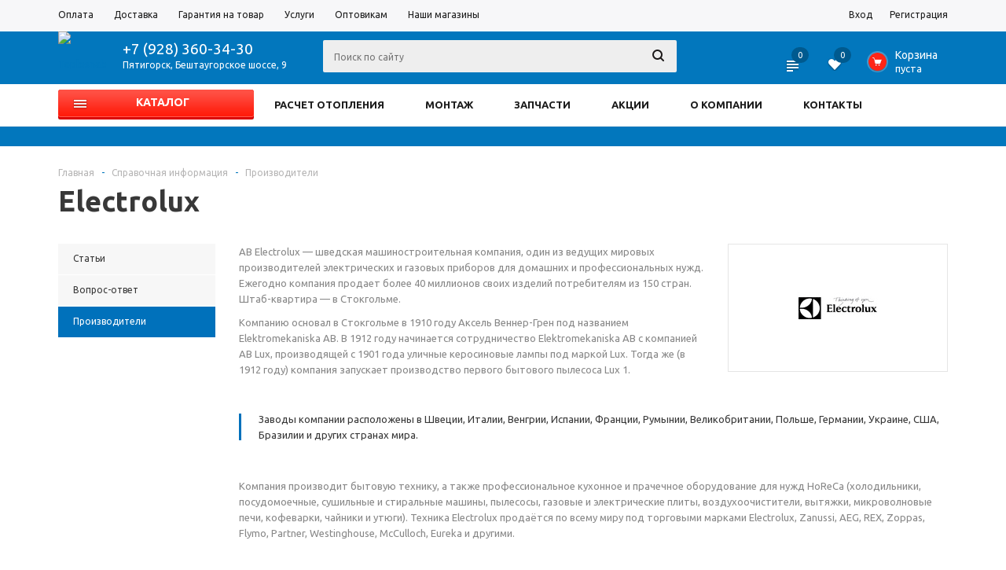

--- FILE ---
content_type: text/html; charset=UTF-8
request_url: https://teplosnabkmv.ru/info/brands/electrolux/
body_size: 27960
content:
<!DOCTYPE html>
<html xmlns="http://www.w3.org/1999/xhtml" >
<head>
	<title>Electrolux</title>
	<meta name="viewport" content="width=device-width, initial-scale=1.0" />
	<meta name="HandheldFriendly" content="true" />
	<meta name="yes" content="yes" />
	<meta name="apple-mobile-web-app-status-bar-style" content="black" />
	<meta name="SKYPE_TOOLBAR" content="SKYPE_TOOLBAR_PARSER_COMPATIBLE" />
    <!--1-->
	<meta http-equiv="Content-Type" content="text/html; charset=UTF-8" />
<meta name="keywords" content="инструмент, купить инструмент, электроинструмент, бензоинструмент" />
<meta name="description" content="Мы предлагаем широкий ассортимент качественного инструмента и садовой техники по адекватным ценам." />
<link href="/bitrix/js/main/core/css/core_popup.css?173452131617570" type="text/css"  rel="stylesheet" />
<link href="/bitrix/js/main/core/css/core.css?15340791033963" type="text/css"  data-template-style="true"  rel="stylesheet" />
<link href="/bitrix/templates/aspro_mshop/css/jquery.fancybox.css?15340791044108" type="text/css"  data-template-style="true"  rel="stylesheet" />
<link href="/bitrix/templates/aspro_mshop/css/styles.css?1534079104121532" type="text/css"  data-template-style="true"  rel="stylesheet" />
<link href="/bitrix/templates/aspro_mshop/ajax/ajax.css?1534079104305" type="text/css"  data-template-style="true"  rel="stylesheet" />
<link href="/bitrix/templates/aspro_mshop/styles.css?16273320163519" type="text/css"  data-template-style="true"  rel="stylesheet" />
<link href="/bitrix/templates/aspro_mshop/template_styles.css?1627332016185091" type="text/css"  data-template-style="true"  rel="stylesheet" />
<link href="/bitrix/templates/aspro_mshop/themes/navy/theme.css?153407910421438" type="text/css"  data-template-style="true"  rel="stylesheet" />
<link href="/bitrix/templates/aspro_mshop/css/media.css?153407910471417" type="text/css"  data-template-style="true"  rel="stylesheet" />
<link href="/bitrix/templates/aspro_mshop/css/custom.css?153407910446704" type="text/css"  data-template-style="true"  rel="stylesheet" />
<script type="text/javascript">if(!window.BX)window.BX={};if(!window.BX.message)window.BX.message=function(mess){if(typeof mess=='object') for(var i in mess) BX.message[i]=mess[i]; return true;};</script>
<script type="text/javascript">(window.BX||top.BX).message({'JS_CORE_LOADING':'Загрузка...','JS_CORE_NO_DATA':'- Нет данных -','JS_CORE_WINDOW_CLOSE':'Закрыть','JS_CORE_WINDOW_EXPAND':'Развернуть','JS_CORE_WINDOW_NARROW':'Свернуть в окно','JS_CORE_WINDOW_SAVE':'Сохранить','JS_CORE_WINDOW_CANCEL':'Отменить','JS_CORE_WINDOW_CONTINUE':'Продолжить','JS_CORE_H':'ч','JS_CORE_M':'м','JS_CORE_S':'с','JSADM_AI_HIDE_EXTRA':'Скрыть лишние','JSADM_AI_ALL_NOTIF':'Показать все','JSADM_AUTH_REQ':'Требуется авторизация!','JS_CORE_WINDOW_AUTH':'Войти','JS_CORE_IMAGE_FULL':'Полный размер'});</script>
<script type="text/javascript">(window.BX||top.BX).message({'LANGUAGE_ID':'ru','FORMAT_DATE':'DD.MM.YYYY','FORMAT_DATETIME':'DD.MM.YYYY HH:MI:SS','COOKIE_PREFIX':'BITRIX_SM','SERVER_TZ_OFFSET':'10800','SITE_ID':'bq','SITE_DIR':'/','USER_ID':'','SERVER_TIME':'1769190629','USER_TZ_OFFSET':'0','USER_TZ_AUTO':'Y','bitrix_sessid':'cd3e6314df07b309ce06629cc992da74'});</script>


<script type="text/javascript"  src="/bitrix/cache/js/bq/aspro_mshop/kernel_main/kernel_main.js?1746601218491078"></script>
<script type="text/javascript" src="/bitrix/js/main/jquery/jquery-1.8.3.min.js?173452130593637"></script>
<script type="text/javascript" src="/bitrix/js/main/ajax.js?153407910335509"></script>
<script type="text/javascript"  src="/bitrix/cache/js/bq/aspro_mshop/kernel_currency/kernel_currency.js?17465560822714"></script>
<script type="text/javascript">BX.setJSList(['/bitrix/js/main/core/core.js','/bitrix/js/main/core/core_ajax.js','/bitrix/js/main/core/core_popup.js','/bitrix/js/main/core/core_fx.js','/bitrix/js/main/json/json2.min.js','/bitrix/js/main/core/core_ls.js','/bitrix/js/main/core/core_window.js','/bitrix/js/main/rating_like.js','/bitrix/js/main/session.js','/bitrix/js/main/core/core_date.js','/bitrix/js/main/utils.js','/bitrix/js/currency/core_currency.js','/bitrix/templates/aspro_mshop/components/bitrix/catalog.section/catalog_block/script.js','/bitrix/templates/aspro_mshop/js/jquery.actual.min.js','/bitrix/templates/aspro_mshop/js/jqModal.js','/bitrix/templates/aspro_mshop/js/jquery.fancybox.js','/bitrix/templates/aspro_mshop/js/jquery.history.js','/bitrix/templates/aspro_mshop/js/jquery.flexslider.js','/bitrix/templates/aspro_mshop/js/jquery.validate.min.js','/bitrix/templates/aspro_mshop/js/jquery.inputmask.bundle.min.js','/bitrix/templates/aspro_mshop/js/jquery.easing.1.3.js','/bitrix/templates/aspro_mshop/js/equalize.min.js','/bitrix/templates/aspro_mshop/js/jquery.alphanumeric.js','/bitrix/templates/aspro_mshop/js/jquery.cookie.js','/bitrix/templates/aspro_mshop/js/jquery.plugin.min.js','/bitrix/templates/aspro_mshop/js/jquery.countdown.min.js','/bitrix/templates/aspro_mshop/js/jquery.countdown-ru.js','/bitrix/templates/aspro_mshop/js/jquery.ikSelect.js','/bitrix/templates/aspro_mshop/js/sly.js','/bitrix/templates/aspro_mshop/js/main.js','/bitrix/components/bitrix/search.title/script.js','/bitrix/templates/aspro_mshop/js/jquery.maskedinput.min.js','/bitrix/templates/aspro_mshop/js/custom.js']); </script>
<script src="https://maps.googleapis.com/maps/api/js?key=AIzaSyCis7wmoXTLTWLVPDL1IIagApmsa9YwPYc" type="text/javascript"></script>
<link rel="icon" href="https://teplosnabkmv.ru/favicon.ico" type="image/x-icon">
<script type="text/javascript">
					(function () {
						"use strict";

						var counter = function ()
						{
							var cookie = (function (name) {
								var parts = ("; " + document.cookie).split("; " + name + "=");
								if (parts.length == 2) {
									try {return JSON.parse(decodeURIComponent(parts.pop().split(";").shift()));}
									catch (e) {}
								}
							})("BITRIX_CONVERSION_CONTEXT_bq");

							if (cookie && cookie.EXPIRE >= BX.message("SERVER_TIME"))
								return;

							var request = new XMLHttpRequest();
							request.open("POST", "/bitrix/tools/conversion/ajax_counter.php", true);
							request.setRequestHeader("Content-type", "application/x-www-form-urlencoded");
							request.send(
								"SITE_ID="+encodeURIComponent("bq")+
								"&sessid="+encodeURIComponent(BX.bitrix_sessid())+
								"&HTTP_REFERER="+encodeURIComponent(document.referrer)
							);
						};

						if (window.frameRequestStart === true)
							BX.addCustomEvent("onFrameDataReceived", counter);
						else
							BX.ready(counter);
					})();
				</script>
<script>BX.message({'PHONE':'Телефон','SOCIAL':'Социальные сети','DESCRIPTION':'Описание магазина','ITEMS':'Товары','LOGO':'Логотип','REGISTER_INCLUDE_AREA':'Текст о регистрации','AUTH_INCLUDE_AREA':'Текст об авторизации','FRONT_IMG':'Изображение компании','EMPTY_CART':'пуста','ONE_CLICK_BUY':'Покупка в 1 клик','QUICK_ORDER':'Быстрый заказ','CATALOG_VIEW_MORE':'... Показать все','CATALOG_VIEW_LESS':'... Свернуть','JS_REQUIRED':'Заполните это поле!','JS_FORMAT':'Неверный формат!','JS_FILE_EXT':'Недопустимое расширение файла!','JS_PASSWORD_COPY':'Пароли не совпадают!','JS_PASSWORD_LENGTH':'Минимум 6 символов!','JS_ERROR':'Неверно заполнено поле!','JS_FILE_SIZE':'Максимальный размер 5мб!','JS_FILE_BUTTON_NAME':'Выберите файл','JS_FILE_DEFAULT':'Файл не найден','JS_DATE':'Некорректная дата!','FANCY_CLOSE':'Закрыть','FANCY_NEXT':'Следующий','FANCY_PREV':'Предыдущий','TOP_AUTH_REGISTER':'Регистрация','CALLBACK':'Заказать звонок','UNTIL_AKC':'До конца акции','TITLE_QUANTITY_BLOCK':'Остаток','TITLE_QUANTITY':'штук','COUNTDOWN_SEC':'сек.','COUNTDOWN_MIN':'мин.','COUNTDOWN_HOUR':'час.','COUNTDOWN_DAY0':'дней','COUNTDOWN_DAY1':'день','COUNTDOWN_DAY2':'дня','COUNTDOWN_WEAK0':'Недель','COUNTDOWN_WEAK1':'Неделя','COUNTDOWN_WEAK2':'Недели','COUNTDOWN_MONTH0':'Месяцев','COUNTDOWN_MONTH1':'Месяц','COUNTDOWN_MONTH2':'Месяца','COUNTDOWN_YEAR0':'Лет','COUNTDOWN_YEAR1':'Год','COUNTDOWN_YEAR2':'Года'})</script>



<script type="text/javascript"  src="/bitrix/cache/js/bq/aspro_mshop/template_1d13f0f7a8a780806b17f46ac64c15fe/template_1d13f0f7a8a780806b17f46ac64c15fe.js?1746556082424035"></script>
<script type="text/javascript"  src="/bitrix/cache/js/bq/aspro_mshop/page_5bf1f68830e343fa2a3769f88213207b/page_5bf1f68830e343fa2a3769f88213207b.js?174655631542389"></script>
<script type="text/javascript">var _ba = _ba || []; _ba.push(["aid", "30984a82b127c33a1225f85aac1af17f"]); _ba.push(["host", "teplosnabkmv.ru"]); (function() {var ba = document.createElement("script"); ba.type = "text/javascript"; ba.async = true;ba.src = (document.location.protocol == "https:" ? "https://" : "http://") + "bitrix.info/ba.js";var s = document.getElementsByTagName("script")[0];s.parentNode.insertBefore(ba, s);})();</script>


    <!--2-->
			<!--[if gte IE 9]><style type="text/css">.basket_button, .button30, .icon {filter: none;}</style><![endif]-->
	
	<style>

	</style>
	<link href='https://fonts.googleapis.com/css?family=Ubuntu:400,500,700,400italic&subset=latin,cyrillic' rel='stylesheet' type='text/css'>
	
	    <script src="https://maps.googleapis.com/maps/api/js?key=AIzaSyCis7wmoXTLTWLVPDL1IIagApmsa9YwPYc" type="text/javascript"></script>
	<!-- Yandex.Metrika counter -->
	<script type="text/javascript">
    (function (d, w, c) {
        (w[c] = w[c] || []).push(function() {
            try {
                w.yaCounter38226605 = new Ya.Metrika({
                    id:38226605,
                    clickmap:true,
                    trackLinks:true,
                    accurateTrackBounce:true,
                    webvisor:true
                });
            } catch(e) { }
        });

        var n = d.getElementsByTagName("script")[0],
            s = d.createElement("script"),
            f = function () { n.parentNode.insertBefore(s, n); };
        s.type = "text/javascript";
        s.async = true;
        s.src = "https://mc.yandex.ru/metrika/watch.js";

        if (w.opera == "[object Opera]") {
            d.addEventListener("DOMContentLoaded", f, false);
        } else { f(); }
    })(document, window, "yandex_metrika_callbacks");
	</script>
	<noscript><div><img src="https://mc.yandex.ru/watch/38226605" style="position:absolute; left:-9999px;" alt="" /></div></noscript>
	<!-- /Yandex.Metrika counter -->
	<!-- GA counter -->
	<script>
	  (function(i,s,o,g,r,a,m){i['GoogleAnalyticsObject']=r;i[r]=i[r]||function(){
	  (i[r].q=i[r].q||[]).push(arguments)},i[r].l=1*new Date();a=s.createElement(o),
	  m=s.getElementsByTagName(o)[0];a.async=1;a.src=g;m.parentNode.insertBefore(a,m)
	  })(window,document,'script','https://www.google-analytics.com/analytics.js','ga');
	
	  ga('create', 'UA-80031277-1', 'auto');
	  ga('require', 'displayfeatures');
	  ga('require', 'linkid', 'linkid.js');
          ga('set','dimension1', '');
    ga('set','dimension2', 'category');
                ga('send', 'pageview');
      setTimeout(function(){
	    ga('send', 'event', 'New Visitor', location.pathname);
	  }, 15000);
	
	</script>
	<!-- /GA counter -->
<!-- LPtracker counter -->
<script async type="text/javascript">function loadscript(e,t){var n=document.createElement("script");n.src="//lptracker.net.ru/"+e;n.onreadystatechange=t;n.onload=t;document.head.appendChild(n);return 1}var init_lstats=function(){lstats.site_id=21758;lstats.referer()};var jquery_lstats=function(){jQstat.noConflict();loadscript("stats_auto.js",init_lstats)};loadscript("jquery-1.10.2.min.js",jquery_lstats);</script>
<!-- /LPtracker counter -->
</head>
	<body id="main">
		<div id="panel"></div>
								<script type="text/javascript">
		var arMShopOptions = [];
		if(typeof(BX.localStorage) !== 'undefined'){
			arMShopOptions = BX.localStorage.get('arMShopOptions') ? BX.localStorage.get('arMShopOptions') : [];
		}
		jQuery.extend(jQuery.validator.messages,{
			required: '', 
			email: '', 
			minlength: '', 
			equalTo: '',
			captcha: '',
		});
		</script>
		<!--'start_frame_cache_options-block'-->		<script type="text/javascript">
		var arMShopOptions = ({
			"SITE_DIR" : "/",
			"FORM" : ({
				"ASK_FORM_ID" : "ASK",
				"SERVICES_FORM_ID" : "SERVICES",
				"FEEDBACK_FORM_ID" : "FEEDBACK",
				"CALLBACK_FORM_ID" : "CALLBACK",
				"RESUME_FORM_ID" : "RESUME",
				"TOORDER_FORM_ID" : "TOORDER"
			}),
			"THEME" : ({
				"THEME_SWITCHER" : "n",
				"COLOR_THEME" : "navy",
				"CUSTOM_COLOR_THEME" : "01aae3",
				"LOGO_IMAGE" : "/upload/aspro.mshop/241/2418d71d69f537123d935651f9eaffdf.png",
				"FAVICON_IMAGE" : "",
				"APPLE_TOUCH_ICON_57_IMAGE" : "/upload/aspro.mshop/cd1/cd1ecb5990de50b533b9f4c0a5f671e6.png",
				"APPLE_TOUCH_ICON_72_IMAGE" : "/upload/aspro.mshop/4fc/4fca715a2bea25e248c410c618dd53c2.png",
				"BANNER_WIDTH" : "auto",
				"BANNER_ANIMATIONTYPE" : "SLIDE_HORIZONTAL",
				"BANNER_SLIDESSHOWSPEED" : "5000",
				"BANNER_ANIMATIONSPEED" : "600",
				"HEAD" : ({
					"VALUE" : "type_6",
					"MENU" : "type_2",
					"MENU_COLOR" : "white",
					"HEAD_COLOR" : "colored",
				}),
				"BASKET" : "normal",
				"STORES" : "light",
				"STORES_SOURCE" : "iblock",
				"TYPE_SKU" : "type_1",
				"TYPE_VIEW_FILTER" : "vertical",
				"SHOW_BASKET_ONADDTOCART" : "Y",
				"SHOW_BASKET_PRINT" : "N",
				"PHONE_MASK" : "+7 (999) 999-99-99",
				"VALIDATE_PHONE_MASK" : "^[+][7] [(][0-9]{3}[)] [0-9]{3}[-][0-9]{2}[-][0-9]{2}$",
				"SCROLLTOTOP_TYPE" : "RECT_COLOR",
				"SCROLLTOTOP_POSITION" : "TOUCH",
			}),
			"COUNTERS":({
				"YANDEX_COUNTER" : "0",
				"GOOGLE_COUNTER" : "0",
				"YANDEX_ECOMERCE" : "N",
				"GOOGLE_ECOMERCE" : "N",
				"TYPE":{
					"ONE_CLICK":"Покупка в 1 клик",
					"QUICK_ORDER":"Быстрый заказ",
				},
				"GOOGLE_EVENTS":{
					"ADD2BASKET": "addToCart",
					"REMOVE_BASKET": "removeFromCart",
					"CHECKOUT_ORDER": "checkout",
				}
				/*
				"GOALS" : {
					"TO_BASKET": "TO_BASKET",
					"ORDER_START": "ORDER_START",
					"ORDER_SUCCESS": "ORDER_SUCCESS",
					"QUICK_ORDER_SUCCESS": "QUICK_ORDER_SUCCESS",
					"ONE_CLICK_BUY_SUCCESS": "ONE_CLICK_BUY_SUCCESS",
				}
				*/
			}),
			"JS_ITEM_CLICK":({
				"precision" : 6,
				"precisionFactor" : Math.pow(10,6)
			})
		});
		if(typeof(BX.localStorage) !== 'undefined'){
			BX.localStorage.set('arMShopOptions', arMShopOptions, 86400);
		}
		$(document).ready(function(){
			$.extend( $.validator.messages, {
				required: BX.message('JS_REQUIRED'),
				email: BX.message('JS_FORMAT'),
				equalTo: BX.message('JS_PASSWORD_COPY'),
				minlength: BX.message('JS_PASSWORD_LENGTH'),
				remote: BX.message('JS_ERROR')
			});
			
			$.validator.addMethod(
				'regexp', function( value, element, regexp ){
					var re = new RegExp( regexp );
					return this.optional( element ) || re.test( value );
				},
				BX.message('JS_FORMAT')
			);
			
			$.validator.addMethod(
				'filesize', function( value, element, param ){
					return this.optional( element ) || ( element.files[0].size <= param )
				},
				BX.message('JS_FILE_SIZE')
			);
			
			$.validator.addMethod(
				'date', function( value, element, param ) {
					var status = false;
					if(!value || value.length <= 0){
						status = false;
					}
					else{
						// html5 date allways yyyy-mm-dd
						var re = new RegExp('^([0-9]{4})(.)([0-9]{2})(.)([0-9]{2})$');
						var matches = re.exec(value);
						if(matches){
							var composedDate = new Date(matches[1], (matches[3] - 1), matches[5]);
							status = ((composedDate.getMonth() == (matches[3] - 1)) && (composedDate.getDate() == matches[5]) && (composedDate.getFullYear() == matches[1]));
						}
						else{
							// firefox
							var re = new RegExp('^([0-9]{2})(.)([0-9]{2})(.)([0-9]{4})$');
							var matches = re.exec(value);
							if(matches){
								var composedDate = new Date(matches[5], (matches[3] - 1), matches[1]);
								status = ((composedDate.getMonth() == (matches[3] - 1)) && (composedDate.getDate() == matches[1]) && (composedDate.getFullYear() == matches[5]));
							}
						}
					}
					return status;
				}, BX.message('JS_DATE')
			);
			
			$.validator.addMethod(
				'extension', function(value, element, param){
					param = typeof param === 'string' ? param.replace(/,/g, '|') : 'png|jpe?g|gif';
					return this.optional(element) || value.match(new RegExp('.(' + param + ')$', 'i'));
				}, BX.message('JS_FILE_EXT')
			);
			
			$.validator.addMethod(
				'captcha', function( value, element, params ){
					return $.validator.methods.remote.call(this, value, element,{
						url: arMShopOptions['SITE_DIR'] + 'ajax/check-captcha.php',
						type: 'post',
						data:{
							captcha_word: value,
							captcha_sid: function(){
								return $(element).closest('form').find('input[name="captcha_sid"]').val();
							}
						}
					});
				},
				BX.message('JS_ERROR')
			);
			
			$.validator.addClassRules({
				'phone':{
					regexp: arMShopOptions['THEME']['VALIDATE_PHONE_MASK']
				},
				'confirm_password':{
					equalTo: 'input[name="REGISTER\[PASSWORD\]"]',
					minlength: 6
				},
				'password':{
					minlength: 6
				},
				'inputfile':{
					extension: arMShopOptions['THEME']['VALIDATE_FILE_EXT'],
					filesize: 5000000
				},
				'captcha':{
					captcha: ''
				}
			});

			if(arMShopOptions['THEME']['PHONE_MASK']){
				$('input.phone').inputmask('mask', {'mask': arMShopOptions['THEME']['PHONE_MASK']});
			}
			
			jqmEd('feedback', arMShopOptions['FORM']['FEEDBACK_FORM_ID']);
			jqmEd('ask', arMShopOptions['FORM']['ASK_FORM_ID'], '.ask_btn');
			jqmEd('services', arMShopOptions['FORM']['SERVICES_FORM_ID'], '.services_btn','','.services_btn');
			if($('.resume_send').length){
				$('.resume_send').live('click', function(e){
					$("body").append("<span class='resume_send_wr' style='display:none;'></span>");
					jqmEd('resume', arMShopOptions['FORM']['RESUME_FORM_ID'], '.resume_send_wr','', this);
					$("body .resume_send_wr").click();		
					$("body .resume_send_wr").remove();
				})
			}
			jqmEd('callback', arMShopOptions['FORM']['CALLBACK_FORM_ID'], '.callback_btn');
		});
		</script>
				<!--'end_frame_cache_options-block'-->										<div class="wrapper has_menu h_color_colored m_color_white  basket_normal head_type_6 banner_auto">
			<div class="header_wrap ">
				<div class="top-h-row">
					<div class="wrapper_inner">
						<div class="content_menu">
								<ul class="menu">
					<li  >
				<a href="/help/payment/"><span>Оплата</span></a>
			</li>
					<li  >
				<a href="/help/delivery/"><span>Доставка</span></a>
			</li>
					<li  >
				<a href="/help/warranty/"><span>Гарантия на товар</span></a>
			</li>
					<li  >
				<a href="/services/"><span>Услуги</span></a>
			</li>
					<li  >
				<a href="/services/optovikam/"><span>Оптовикам</span></a>
			</li>
					<li  >
				<a href="/contacts/stores/"><span>Наши магазины</span></a>
			</li>
			</ul>
	<script>
		$(".content_menu .menu > li:not(.current) > a").click(function()
		{
			$(this).parents("li").siblings().removeClass("current");
			$(this).parents("li").addClass("current");
		});
	</script>
						</div>
						<div class="phones">
							<span class="phone_wrap">
								<span class="icons"></span>
								<span class="phone_text">
									<a rel="nofollow" href="tel:+7 (928) 360-34-30">+7 (928) 360-34-30</a>								</span>
							</span>
							<span class="order_wrap_btn">
								<span class="callback_btn">Заказать звонок</span>
							</span>
						</div>
						<div class="h-user-block" id="personal_block">
							<div class="form_mobile_block"><div class="search_middle_block">	<div id="title-search3" class="stitle_form">
		<form action="/catalog/">
			<div class="form-control bg">
				<input id="title-search-input3" type="text" name="q" value="" class="small_block text" size="40" maxlength="50" autocomplete="off" placeholder="Поиск по сайту" /><input name="s" type="submit" value="Поиск" class="button icon" />
			</div>
		</form>
	</div>
<script type="text/javascript">
var jsControl = new JCTitleSearch({
	//'WAIT_IMAGE': '/bitrix/themes/.default/images/wait.gif',
	'AJAX_PAGE' : '/info/brands/electrolux/',
	'CONTAINER_ID': 'title-search3',
	'INPUT_ID': 'title-search-input3',
	'MIN_QUERY_LEN': 2
});
$("#title-search-input3").focus(function() { $(this).parents("form").find("button[type='submit']").addClass("hover"); });
$("#title-search-input3").blur(function() { $(this).parents("form").find("button[type='submit']").removeClass("hover"); });
</script>
</div></div>
							<form id="auth_params" action="/ajax/show_personal_block.php">
	<input type="hidden" name="REGISTER_URL" value="/auth/registration/" />
	<input type="hidden" name="FORGOT_PASSWORD_URL" value="/auth/forgot-password/" />
	<input type="hidden" name="PROFILE_URL" value="/personal/" />
	<input type="hidden" name="SHOW_ERRORS" value="Y" />
</form>
<!--'start_frame_cache_iIjGFB'-->	<div class="module-enter no-have-user">
		<span class="avtorization-call enter"><span>Вход</span></span>
		<!--noindex--><a class="register" rel="nofollow" href="/auth/registration/"><span>Регистрация</span></a><!--/noindex-->
		<script type="text/javascript">
		$(document).ready(function(){
			jqmEd('enter', 'auth', '.avtorization-call.enter');
		});
		</script>
	</div>
<!--'end_frame_cache_iIjGFB'-->						</div>
						<div class="clearfix"></div>
					</div>
				</div>
				<header id="header">
					<div class="wrapper_inner">	
						<table class="middle-h-row" style="border:none;width:100%"><tr>
							<td class="logo_wrapp">
								<div class="logo">
																			<a href="/">
											<img src="/upload/aspro.mshop/241/2418d71d69f537123d935651f9eaffdf.png" alt="Teplosnab" title="Teplosnab">
										</a>																	</div>
							</td>
							<td  class="center_block">
								<div class="main-nav">
										<ul class="menu adaptive">
		<li class="menu_opener"><a>Меню</a><i class="icon"></i></li>
	</ul>
	<ul class="menu full">
					<li class="menu_item_l1 catalog">
				<a href="/catalog/">
					<span>Каталог</span>
				</a>
													<div class="child cat_menu">
	<div class="child_wrapp">
												<ul >
				<li class="menu_title"><a href="/catalog/kotly/">Котлы</a></li>
																				<li  class="menu_item"><a href="/catalog/kotly/gazovye_kotly/" >Газовые котлы</a></li>
																	<li  class="menu_item"><a href="/catalog/kotly/elektricheskie_kotly/" >Электрические котлы</a></li>
																	<li  class="menu_item"><a href="/catalog/kotly/gazovye_konvektory/" >Газовые конвекторы</a></li>
																							</ul>
								<ul >
				<li class="menu_title"><a href="/catalog/radiatory/">Радиаторы</a></li>
																				<li  class="menu_item"><a href="/catalog/radiatory/alyuminievye_radiatory/" >Алюминиевые радиаторы</a></li>
																	<li  class="menu_item"><a href="/catalog/radiatory/bimetallicheskie_radiatory/" >Биметаллические радиаторы</a></li>
																	<li  class="menu_item"><a href="/catalog/radiatory/stalnye_panelnye_radiatory/" >Стальные панельные радиаторы</a></li>
																	<li  class="menu_item"><a href="/catalog/radiatory/chugunnye_radiatory/" >Чугунные радиаторы</a></li>
																	<li  class="menu_item"><a href="/catalog/radiatory/komplektuyushchie_k_radiatoram/" >Комплектующие к радиаторам</a></li>
																							</ul>
								<ul class="last">
				<li class="menu_title"><a href="/catalog/vodonagrevateli/">Водонагреватели</a></li>
																				<li  class="menu_item"><a href="/catalog/vodonagrevateli/gazovye_protochnye/" >Газовые проточные</a></li>
																	<li  class="menu_item"><a href="/catalog/vodonagrevateli/gazovye_nakopitelnye/" >Газовые накопительные</a></li>
																	<li  class="menu_item"><a href="/catalog/vodonagrevateli/elektricheskie/" >Электрические</a></li>
																	<li  class="menu_item"><a href="/catalog/vodonagrevateli/kosvennye/" >Косвенные</a></li>
																							</ul>
								<ul >
				<li class="menu_title"><a href="/catalog/dymokhody/">Дымоходы</a></li>
																				<li  class="menu_item"><a href="/catalog/dymokhody/vozdukhootvody/" >Воздуховоды</a></li>
																	<li  class="menu_item"><a href="/catalog/dymokhody/gazokhody_iz_nerzhaveyushchey_stali/" >Газоходы из нержавеющей стали</a></li>
																	<li  class="menu_item"><a href="/catalog/dymokhody/dymokhody_dvustennye_iz_nerzh_stali/" >Дымоходы двустенные из нерж. стали</a></li>
																	<li  class="menu_item"><a href="/catalog/dymokhody/dymokhody_dlya_koaksialnykh_kotlov/" >Дымоходы для коаксиальных котлов</a></li>
																	<li  class="menu_item"><a href="/catalog/dymokhody/dymokhody_odnostennye_iz_nerzh_stali/" >Дымоходы одностенные из нерж. стали</a></li>
																	<li  class="d menu_item" style="display: none;"><a href="/catalog/dymokhody/koltsa_pod_vytyazhku/" >Кольца под вытяжку</a></li>
																						<!--noindex-->
						<li class="see_more">
							<a rel="nofollow" href="javascript:;">... Показать все</a>
						</li>
						<!--/noindex-->
												</ul>
								<ul >
				<li class="menu_title"><a href="/catalog/truby/">Трубы</a></li>
																				<li  class="menu_item"><a href="/catalog/truby/polipropilenovye_truby/" >Полипропиленовые трубы</a></li>
																	<li  class="menu_item"><a href="/catalog/truby/metalloplastikovye_truby/" >Металлопластиковые трубы</a></li>
																	<li  class="menu_item"><a href="/catalog/truby/sshityy_polietilen/" >Сшитый полиэтилен</a></li>
																	<li  class="menu_item"><a href="/catalog/truby/pnd_dlya_vodosnabzheniya/" >ПНД для водоснабжения</a></li>
																							</ul>
								<ul class="last">
				<li class="menu_title"><a href="/catalog/fitingi/">Фитинги</a></li>
																				<li  class="menu_item"><a href="/catalog/fitingi/aksialnye_fitingi_latun/" >Аксиальные фитинги латунь</a></li>
																	<li  class="menu_item"><a href="/catalog/fitingi/polipropilenovye_fitingi/" >Полипропиленовые фитинги</a></li>
																	<li  class="menu_item"><a href="/catalog/fitingi/metalloplastikovye_fitingi/" >Металлопластиковые фитинги</a></li>
																	<li  class="menu_item"><a href="/catalog/fitingi/pnd_dlya_vodosnabzheniya_fitingi/" >ПНД для водоснабжения фитинги</a></li>
																	<li  class="menu_item"><a href="/catalog/fitingi/rezbovye_soedineniya/" >Резьбовые соединения</a></li>
																							</ul>
								<ul >
				<li class="menu_title"><a href="/catalog/kanalizatsiya/">Канализация</a></li>
																				<li  class="menu_item"><a href="/catalog/kanalizatsiya/besshumnaya_kanalizatsiya/" >Бесшумная канализация</a></li>
																	<li  class="menu_item"><a href="/catalog/kanalizatsiya/vnutrennyaya_kanalizatsiya/" >Внутренняя канализация</a></li>
																	<li  class="menu_item"><a href="/catalog/kanalizatsiya/naruzhnaya_kanalizatsiya/" >Наружная канализация</a></li>
																							</ul>
								<ul >
				<li class="menu_title"><a href="/catalog/armatura/">Арматура</a></li>
																				<li  class="menu_item"><a href="/catalog/armatura/vozduhovodchiki/" >Воздухоотводчики</a></li>
																	<li  class="menu_item"><a href="/catalog/armatura/gidravlicheskie_strelki/" >Гидравлические стрелки</a></li>
																	<li  class="menu_item"><a href="/catalog/armatura/golovki_termostaticheskie/" >Головки термостатические</a></li>
																	<li  class="menu_item"><a href="/catalog/armatura/gruppa_bezopasnosti1/" >Группа безопасности</a></li>
																	<li  class="menu_item"><a href="/catalog/armatura/gruppy_bystrogo_montazha/" >Группы быстрого монтажа</a></li>
																	<li  class="d menu_item" style="display: none;"><a href="/catalog/armatura/izoliruyushchie_soedineniya_is_ism1/" >Изолирующие соединения ИС , ИСМ</a></li>
																	<li  class="d menu_item" style="display: none;"><a href="/catalog/armatura/klapana_ktz_keg_uztg_sgg/" >Клапана КТЗ, КЭГ, УЗТГ, СГГ</a></li>
																	<li  class="d menu_item" style="display: none;"><a href="/catalog/armatura/komponenty_sistemy_napolnogo_otopleniya/" >Компоненты системы напольного отопления</a></li>
																	<li  class="d menu_item" style="display: none;"><a href="/catalog/armatura/manometry_termomanometry_termometry1/" >Манометры,термоманометры,термометры</a></li>
																	<li  class="d menu_item" style="display: none;"><a href="/catalog/armatura/predokhranitelnye_klapana/" >Предохранительные клапана</a></li>
																	<li  class="d menu_item" style="display: none;"><a href="/catalog/armatura/sistemy_avt_kontrolya_zagazovannosti/" >Системы авт. контроля загазованности</a></li>
																	<li  class="d menu_item" style="display: none;"><a href="/catalog/armatura/sistemy_avtopodpitki/" >Системы автоподпитки</a></li>
																	<li  class="d menu_item" style="display: none;"><a href="/catalog/armatura/termosmesiteli/" >Термосмесители</a></li>
																	<li  class="d menu_item" style="display: none;"><a href="/catalog/armatura/filtry1/" >Фильтры</a></li>
																						<!--noindex-->
						<li class="see_more">
							<a rel="nofollow" href="javascript:;">... Показать все</a>
						</li>
						<!--/noindex-->
												</ul>
								<ul class="last">
				<li class="menu_title"><a href="/catalog/kollektory/">Коллекторы</a></li>
																				<li  class="menu_item"><a href="/catalog/kollektory/kollektornye_gruppy/" >Коллекторные группы</a></li>
																	<li  class="menu_item"><a href="/catalog/kollektory/shkafy_kollektornye/" >Шкафы коллекторные</a></li>
																	<li  class="menu_item"><a href="/catalog/kollektory/raspredelitelnye_kollektory/" >Распределительные коллекторы</a></li>
																	<li  class="menu_item"><a href="/catalog/kollektory/kronshteyny_dlya_krepleniya_kollektorov/" >Кронштейны  для крепления коллекторов</a></li>
																							</ul>
								<ul >
				<li class="menu_title"><a href="/catalog/krany/">Краны</a></li>
																				<li  class="menu_item"><a href="/catalog/krany/vodyanye_krany/" >Водяные краны</a></li>
																	<li  class="menu_item"><a href="/catalog/krany/gazovye_krany/" >Газовые краны</a></li>
																	<li  class="menu_item"><a href="/catalog/krany/zapornaya_armatura_dlya_radiatorov/" >Запорная арматура для радиаторов</a></li>
																	<li  class="menu_item"><a href="/catalog/krany/sistema_antiprotechki_neptun_/" >Система антипротечки  NEPTUN </a></li>
																							</ul>
								<ul >
				<li class="menu_title"><a href="/catalog/sifony/">Сифоны</a></li>
																				<li  class="menu_item"><a href="/catalog/sifony/sifony_ani_plast/" >Сифоны Ани Пласт</a></li>
																							</ul>
								<ul class="last">
				<li class="menu_title"><a href="/catalog/nasosy/">Насосы</a></li>
																				<li  class="menu_item"><a href="/catalog/nasosy/nasosnye_stantsii/" >Насосные станции</a></li>
																	<li  class="menu_item"><a href="/catalog/nasosy/tsirkulyatsionnye_nasosy/" >Циркуляционные насосы</a></li>
																	<li  class="menu_item"><a href="/catalog/nasosy/nasosnoe_oborudovanie/" >Насосное оборудование</a></li>
																	<li  class="menu_item"><a href="/catalog/nasosy/kanalizatsionnye_nasosy/" >Канализационные насосы</a></li>
																							</ul>
								<ul >
				<li class="menu_title"><a href="/catalog/emkosti_dlya_vody/">Емкости для воды</a></li>
							</ul>
								<ul >
				<li class="menu_title"><a href="/catalog/rasshiritelnye_baki/">Расширительные баки</a></li>
																				<li  class="menu_item"><a href="/catalog/rasshiritelnye_baki/membrannye_baki_dlya_otopleniya/" >Мембранные баки для отопления</a></li>
																	<li  class="menu_item"><a href="/catalog/rasshiritelnye_baki/membrannye_baki_dlya_vodosnabzheniya/" >Мембранные баки для водоснабжения</a></li>
																	<li  class="menu_item"><a href="/catalog/rasshiritelnye_baki/bak_ploskiy_i_dlya_otkrytoy_sistemy/" >Баки для открытой системы</a></li>
																	<li  class="menu_item"><a href="/catalog/rasshiritelnye_baki/kronshteyn_dlya_baka/" >Кронштейны для бака</a></li>
																							</ul>
								<ul class="last">
				<li class="menu_title"><a href="/catalog/pribory_ucheta/">Приборы учета</a></li>
																				<li  class="menu_item"><a href="/catalog/pribory_ucheta/schetchiki_gaza/" >Счетчики газа</a></li>
																	<li  class="menu_item"><a href="/catalog/pribory_ucheta/schetchiki_vody/" >Счетчики воды</a></li>
																	<li  class="menu_item"><a href="/catalog/pribory_ucheta/shkafy_dlya_schetchikov/" >Шкафы для счетчиков</a></li>
																							</ul>
								<ul >
				<li class="menu_title"><a href="/catalog/utepliteli/">Утеплители</a></li>
																				<li  class="menu_item"><a href="/catalog/utepliteli/lenta/" >Лента</a></li>
																	<li  class="menu_item"><a href="/catalog/utepliteli/uteplitel_trubnyy/" >Утеплитель трубный</a></li>
																	<li  class="menu_item"><a href="/catalog/utepliteli/podlozhka_dlya_teplogo_pola/" >Подложка для теплого пола</a></li>
																							</ul>
								<ul >
				<li class="menu_title"><a href="/catalog/obogrevateli/">Обогреватели</a></li>
																				<li  class="menu_item"><a href="/catalog/obogrevateli/teploventilyatory/" >Тепловентиляторы</a></li>
																							</ul>
								<ul class="last">
				<li class="menu_title"><a href="/catalog/raznoe/">Разное</a></li>
																				<li  class="menu_item"><a href="/catalog/raznoe/batareyki/" >Батарейки</a></li>
																	<li  class="menu_item"><a href="/catalog/raznoe/gazovye_ballony/" >Газовые баллоны</a></li>
																	<li  class="menu_item"><a href="/catalog/raznoe/invertory/" >Инверторы</a></li>
																	<li  class="menu_item"><a href="/catalog/raznoe/instrumenty/" >Инструменты</a></li>
																	<li  class="menu_item"><a href="/catalog/raznoe/kartridzhi_dlya_vody/" >Картриджи для воды</a></li>
																	<li  class="d menu_item" style="display: none;"><a href="/catalog/raznoe/klimaticheskaya_tekhnika/" >Климатическая техника</a></li>
																	<li  class="d menu_item" style="display: none;"><a href="/catalog/raznoe/pakovochnye_materialy/" >Паковочные материалы</a></li>
																	<li  class="d menu_item" style="display: none;"><a href="/catalog/raznoe/parogeneratory/" >Парогенераторы</a></li>
																	<li  class="d menu_item" style="display: none;"><a href="/catalog/raznoe/reduktora_davleniya/" >Редуктора давления</a></li>
																	<li  class="d menu_item" style="display: none;"><a href="/catalog/raznoe/stabilizatory/" >Стабилизаторы</a></li>
																	<li  class="d menu_item" style="display: none;"><a href="/catalog/raznoe/teplonositeli/" >Теплоносители</a></li>
																	<li  class="d menu_item" style="display: none;"><a href="/catalog/raznoe/termostaty/" >Термостаты</a></li>
																	<li  class="d menu_item" style="display: none;"><a href="/catalog/raznoe/trapy_polovye/" >Трапы половые</a></li>
																	<li  class="d menu_item" style="display: none;"><a href="/catalog/raznoe/filtra_dlya_vody/" >Фильтра для воды</a></li>
																	<li  class="d menu_item" style="display: none;"><a href="/catalog/raznoe/shlangi_vodyanye/" >Шланги водяные</a></li>
																	<li  class="d menu_item" style="display: none;"><a href="/catalog/raznoe/shlangi_gazovye/" >Шланги газовые</a></li>
																	<li  class="d menu_item" style="display: none;"><a href="/catalog/raznoe/eletricheskie_tyeplye_poly/" >Электрические тёплые полы</a></li>
																						<!--noindex-->
						<li class="see_more">
							<a rel="nofollow" href="javascript:;">... Показать все</a>
						</li>
						<!--/noindex-->
												</ul>
			</div>
</div>
	<script type="text/javascript">
		$('.child_wrapp .see_more').remove();
		$('.child_wrapp .d').show();
	</script>
							</li>
					<li class="menu_item_l1">
				<a href="/sale/">
					<span>Акции</span>
				</a>
											</li>
					<li class="menu_item_l1">
				<a href="/services/">
					<span>Услуги</span>
				</a>
									<div class="child submenu line">
						<div class="child_wrapp">
															<a class="" href="/services/montazh/">Монтаж</a>
															<a class="" href="/services/raschyet-otopleniya/">Расчёт отопления</a>
															<a class="" href="/services/optovikam/">Оптовикам</a>
															<a class="" href="/services/zapchasti/">Запчасти</a>
													</div>
					</div>
											</li>
					<li class="menu_item_l1">
				<a href="/company/">
					<span>О компании</span>
				</a>
									<div class="child submenu line">
						<div class="child_wrapp">
															<a class="" href="/company/">О компании</a>
															<a class="" href="/company/news/">Новости</a>
															<a class="" href="/company/staff/">Сотрудники</a>
															<a class="" href="/company/jobs/">Вакансии</a>
													</div>
					</div>
											</li>
					<li class="menu_item_l1">
				<a href="/help/payment/">
					<span>Оплата</span>
				</a>
											</li>
					<li class="menu_item_l1">
				<a href="/help/delivery/">
					<span>Доставка</span>
				</a>
											</li>
					<li class="menu_item_l1">
				<a href="/contacts/stores/">
					<span>Контакты</span>
				</a>
											</li>
				<li class="stretch"></li>
		<li class="search_row">
			<form action="/catalog/" class="search1">
	<input id="title-search-input4" class="search_field1" type="text" name="q" placeholder="Поиск по сайту" autocomplete="off" />
	<button id="search-submit-button" type="submit" class="submit"><i></i></button>
			<div id="title-search4"></div>
		<script type="text/javascript">
var jsControl = new JCTitleSearch({
	//'WAIT_IMAGE': '/bitrix/themes/.default/images/wait.gif',
	'AJAX_PAGE' : '/info/brands/electrolux/',
	'CONTAINER_ID': 'title-search4',
	'INPUT_ID': 'title-search-input4',
	'MIN_QUERY_LEN': 2
});
$("#title-search-input4").focus(function() { $(this).parents("form").find("button[type='submit']").addClass("hover"); });
$("#title-search-input4").blur(function() { $(this).parents("form").find("button[type='submit']").removeClass("hover"); });
</script>
	</form>		</li>
	</ul>
		<div class="search_middle_block">
			<div id="title-search2" class="middle_form">
	<form action="/catalog/">
		<div class="form-control bg">
			<input id="title-search-input2" type="text" name="q" value="" class="big text" size="40" maxlength="50" autocomplete="off" placeholder="Поиск по сайту" /><input name="s" type="submit" value="Поиск" class="button noborder" />
		</div>
	</form>
	</div>
<script type="text/javascript">
var jsControl = new JCTitleSearch({
	//'WAIT_IMAGE': '/bitrix/themes/.default/images/wait.gif',
	'AJAX_PAGE' : '/info/brands/electrolux/',
	'CONTAINER_ID': 'title-search2',
	'INPUT_ID': 'title-search-input2',
	'MIN_QUERY_LEN': 2
});
$("#title-search-input2").focus(function() { $(this).parents("form").find("button[type='submit']").addClass("hover"); });
$("#title-search-input2").blur(function() { $(this).parents("form").find("button[type='submit']").removeClass("hover"); });
</script>
	</div>
	<div class="search_block">
		<span class="icon"></span>
	</div>
	<script type="text/javascript">
	$(document).ready(function() {
		$("ul.menu.adaptive .menu_opener").click(function(){
			$(this).parents(".menu.adaptive").toggleClass("opened");
			$("ul.menu.full").toggleClass("opened").slideToggle(200);
		});
		
		$(".main-nav .menu > li:not(.current):not(.menu_opener) > a").click(function(){
			$(this).parents("li").siblings().removeClass("current");
			$(this).parents("li").addClass("current");
		});
		
		$(".main-nav .menu .child_wrapp a").click(function(){
			$(this).siblings().removeClass("current");
			$(this).addClass("current");
		});
	});
	</script>
								</div>
																<div class="middle_phone vcard">
									<span style="display:none" class="fn">https://teplosnabkmv.ru/</span>
									<span style="display:none" class="org">https://teplosnabkmv.ru/</span>
									<div class="phones">
										<span class="phone_wrap">
											<span class="phone_text">
												<a rel="nofollow" href="tel:+79283603430"><span class="tel">+7 (928) 360-34-30</span></a>
											</span>
										</span>
										<span class="order_wrap_btn adr">
											<span class="callback_btn"><span class="locality">Пятигорск</span>, <span class="street-address">Бештаугорское шоссе, 9</span></span>
										</span>
									</div>
								</div>
								<div class="search">
										<div id="title-search" class="stitle_form">
		<form action="/catalog/">
			<div class="form-control bg">
				<input id="title-searchs-input" type="text" name="q" value="" class="small_block text" size="40" maxlength="50" autocomplete="off" placeholder="Поиск по сайту" /><input name="s" type="submit" value="Поиск" class="button icon" />
			</div>
		</form>
	</div>
<script type="text/javascript">
var jsControl = new JCTitleSearch({
	//'WAIT_IMAGE': '/bitrix/themes/.default/images/wait.gif',
	'AJAX_PAGE' : '/info/brands/electrolux/',
	'CONTAINER_ID': 'title-search',
	'INPUT_ID': 'title-searchs-input',
	'MIN_QUERY_LEN': 2
});
$("#title-searchs-input").focus(function() { $(this).parents("form").find("button[type='submit']").addClass("hover"); });
$("#title-searchs-input").blur(function() { $(this).parents("form").find("button[type='submit']").removeClass("hover"); });
</script>
								</div>
							</td>
							<td class="basket_wrapp">
								<div class="wrapp_all_icons">
										<div class="header-compare-block icon_block iblock" id="compare_line">
											<!--'start_frame_cache_header-compare-block'--><!--noindex-->
	<div class="wraps_icon_block">
		<a href="/catalog/compare.php" class="link" title="Список сравниваемых товаров"></a>
		<div class="count">
			<span>
				<div class="items">
					<a href="/catalog/compare.php">0</a>
				</div>
			</span>
		</div>
	</div>
	<div class="clearfix"></div>
<!--/noindex-->
<!--'end_frame_cache_header-compare-block'-->										</div>
										<div class="header-cart" id="basket_line">
											<!--'start_frame_cache_header-cart'-->																																	<div class="basket_normal cart  empty_cart   ">
	<!--noindex-->
		<div class="wraps_icon_block delay ndelay">
			<a href="/basket/#tab_DelDelCanBuy" class="link" style="display: none;" title="Список отложенных товаров"></a>
			<div class="count">
				<span>
					<div class="items">
						<div class="text">0</div>
					</div>
				</span>
			</div>
		</div>
		<div class="basket_block f-left">
			<a href="/basket/" class="link" title="Список товаров в корзине"></a>
			<div class="wraps_icon_block basket">
				<a href="/basket/" class="link" title="Список товаров в корзине"></a>
				<div class="count">
					<span>
						<div class="items">
							<a href="/basket/">0</a>
						</div>
					</span>
				</div>
			</div>
			<div class="text f-left">
				<div class="title">Корзина</div>
				<div class="value">
											пуста									</div>
			</div>
			<div class="card_popup_frame popup">
				<div class="basket_popup_wrapper">
					<div class="basket_popup_wrapp" >
						<div class="cart_wrapper" >
							<table class="cart_shell" style="border:0;width:100%;">
								<tbody>
																	</tbody>
							</table>
						</div>
						<div class="basket_empty clearfix">
							<table style="border:0;width:100%">
								<tr>
									<td class="image"><div></div></td>
									<td class="description"><div class="basket_empty_subtitle">К сожалению, ваша корзина пуста.</div><div class="basket_empty_description">Исправить это недоразумение очень просто:<br />выберите в каталоге интересующий товар и нажмите кнопку &laquo;В корзину&raquo;.</div></td>
								</tr>
							</table>
						</div>
						<div class="total_wrapp clearfix">
							<div class="total"><span>Общая сумма:</span><span class="price"></span><div class="clearfix"></div></div>
							<input type="hidden" name="total_price" value="0" />
							<input type="hidden" name="total_count" value="0" />
							<input type="hidden" name="delay_count" value="0" />
							<div class="but_row1">
								<a href="/basket/" class="button short"><span class="text">Перейти в корзину</span></a>
							</div>
						</div>
												<input id="top_basket_params" type="hidden" name="PARAMS" value='a%3A9%3A%7Bs%3A14%3A%22PATH_TO_BASKET%22%3Bs%3A8%3A%22%2Fbasket%2F%22%3Bs%3A13%3A%22PATH_TO_ORDER%22%3Bs%3A7%3A%22%2Forder%2F%22%3Bs%3A10%3A%22CACHE_TYPE%22%3Bs%3A1%3A%22A%22%3Bs%3A15%3A%22%7EPATH_TO_BASKET%22%3Bs%3A8%3A%22%2Fbasket%2F%22%3Bs%3A14%3A%22%7EPATH_TO_ORDER%22%3Bs%3A7%3A%22%2Forder%2F%22%3Bs%3A11%3A%22%7ECACHE_TYPE%22%3Bs%3A1%3A%22A%22%3Bs%3A10%3A%22SHOW_DELAY%22%3Bs%3A1%3A%22Y%22%3Bs%3A13%3A%22SHOW_NOTAVAIL%22%3Bs%3A1%3A%22Y%22%3Bs%3A14%3A%22SHOW_SUBSCRIBE%22%3Bs%3A1%3A%22Y%22%3B%7D' />
					</div>
				</div>
			</div>
		</div>
	<script type="text/javascript">
	$('.card_popup_frame').ready(function(){
		$('.card_popup_frame span.remove').click(function(e){
			e.preventDefault();
			if(!$(this).is(".disabled")){
				var row = $(this).parents("tr").first();
				row.fadeTo(100 , 0.05, function() {});
				delFromBasketCounter($(this).closest('tr').attr('catalog-product-id'));
				reloadTopBasket('del', $('#basket_line'), 200, 2000, 'N', $(this));
				markProductRemoveBasket($(this).closest('.catalog_item').attr('catalog-product-id'));
			}
		});
	});
	</script>
</div>
											<!--'end_frame_cache_header-cart'-->										</div>
									</div>
									<div class="clearfix"></div>
							</td>
						</tr></table>
					</div>
					<div class="catalog_menu">
						<div class="wrapper_inner">
							<div class="wrapper_middle_menu">
									<ul class="menu bottom">
		<li class="menu_item_l1  first active" id="menu">
			<ul class="nav nav-pills">
				<li class="dropdown">
											<a id="top_menu_catalog_butt" href="/catalog/" class=""><span>КАТАЛОГ</span></a>					<ul class="dropdown-menu">
																																								<li class="dropdown menu_item_l1  even">
						
																	<a class="second dropdown-toggle " href="/catalog/kotly/"><img class="cat_image" src="/bitrix/images/top_menu/kotly.png" /><span class="text">Котлы</span><span class="arrow"></span></a>								
																	<ul class="dropdown-menu second">
																																
												<li class="dropdown even">
													<a href="/catalog/kotly/gazovye_kotly/" class="third dropdown-toggle"><img src="">Газовые котлы</a>
													<ul class="dropdown-menu second">
																													<li>
																<a class="" href="/catalog/kotly/gazovye_kotly/kotly_baxi_/">Котлы Baxi </a>
															</li>
																													<li>
																<a class="" href="/catalog/kotly/gazovye_kotly/kotly_buran_/">Котлы Buran </a>
															</li>
																													<li>
																<a class="" href="/catalog/kotly/gazovye_kotly/kotly_haier_rabochaya/">Котлы Haier</a>
															</li>
																													<li>
																<a class="" href="/catalog/kotly/gazovye_kotly/kotly_hubert_rabochaya/">Котлы Hubert  </a>
															</li>
																													<li>
																<a class="" href="/catalog/kotly/gazovye_kotly/kotly_kiturami_/">Котлы Kiturami </a>
															</li>
																													<li>
																<a class=" d" href="/catalog/kotly/gazovye_kotly/kotly_navien_rabochaya/" style="display:none;">Котлы Navien</a>
															</li>
																													<li>
																<a class=" d" href="/catalog/kotly/gazovye_kotly/kotly_rugas_/" style="display:none;">Котлы RUGAS </a>
															</li>
																													<li>
																<a class=" d" href="/catalog/kotly/gazovye_kotly/kotly_vil_term_/" style="display:none;">Котлы Vil Term </a>
															</li>
																													<li>
																<a class=" d" href="/catalog/kotly/gazovye_kotly/turbonastavka_lemaks_rabochaya/" style="display:none;">Турбонаставка Лемакс </a>
															</li>
																											</ul>
												</li>
																																											
												<li class="dropdown even">
													<a href="/catalog/kotly/elektricheskie_kotly/" class="third dropdown-toggle"><img src="">Электрические котлы</a>
													<ul class="dropdown-menu second">
																													<li>
																<a class="" href="/catalog/kotly/elektricheskie_kotly/elektricheskie_kotly_navien/">Электрические котлы Navien</a>
															</li>
																													<li>
																<a class="" href="/catalog/kotly/elektricheskie_kotly/elektricheskie_kotly_thermex_/">Электрические котлы THERMEX </a>
															</li>
																													<li>
																<a class="" href="/catalog/kotly/elektricheskie_kotly/elektricheskie_kotly_real_mash_/">Электрические котлы Реал МАШ </a>
															</li>
																											</ul>
												</li>
																																											
												<li class="dropdown even">
													<a href="/catalog/kotly/gazovye_konvektory/" class="third dropdown-toggle"><img src="">Газовые конвекторы</a>
													<ul class="dropdown-menu second">
																													<li>
																<a class="" href="/catalog/kotly/gazovye_konvektory/konvektory_arideya/">Конвекторы ARIDEYA</a>
															</li>
																											</ul>
												</li>
																														</ul>
															</li>
																																		<li class="dropdown menu_item_l1  odd">
						
																	<a class="second dropdown-toggle " href="/catalog/radiatory/"><img class="cat_image" src="/bitrix/images/top_menu/radiatory.png" /><span class="text">Радиаторы</span><span class="arrow"></span></a>								
																	<ul class="dropdown-menu second">
																																
												<li class="dropdown odd">
													<a href="/catalog/radiatory/alyuminievye_radiatory/" class="third dropdown-toggle"><img src="">Алюминиевые радиаторы</a>
													<ul class="dropdown-menu second">
																													<li>
																<a class="" href="/catalog/radiatory/alyuminievye_radiatory/alyuminievye_radiatory_aquaprom/">Алюминиевые радиаторы AQUAPROM</a>
															</li>
																													<li>
																<a class="" href="/catalog/radiatory/alyuminievye_radiatory/alyuminievye_radiatory_fondital/">Алюминиевые радиаторы FONDITAL  </a>
															</li>
																													<li>
																<a class="" href="/catalog/radiatory/alyuminievye_radiatory/alyuminievye_radiatory_grand_l_rossiya_/">Алюминиевые радиаторы GRAND Л Россия </a>
															</li>
																													<li>
																<a class="" href="/catalog/radiatory/alyuminievye_radiatory/alyuminievye_radiatory_sas_belarus/">Алюминиевые радиаторы SAS Беларусь</a>
															</li>
																													<li>
																<a class="" href="/catalog/radiatory/alyuminievye_radiatory/alyuminievye_radiatory_therma/">Алюминиевые радиаторы THERMA</a>
															</li>
																													<li>
																<a class=" d" href="/catalog/radiatory/alyuminievye_radiatory/alyuminievye_radiatory_larko_lite/" style="display:none;">Алюминиевые радиаторы ЛАРКО Lite</a>
															</li>
																													<li>
																<a class=" d" href="/catalog/radiatory/alyuminievye_radiatory/alyuminievye_radiatory_nrz/" style="display:none;">Алюминиевые радиаторы НРЗ</a>
															</li>
																											</ul>
												</li>
																																											
												<li class="dropdown odd">
													<a href="/catalog/radiatory/bimetallicheskie_radiatory/" class="third dropdown-toggle"><img src="">Биметаллические радиаторы</a>
													<ul class="dropdown-menu second">
																													<li>
																<a class="" href="/catalog/radiatory/bimetallicheskie_radiatory/bimetallicheskie_radiatory_therma/">Биметаллические  радиаторы THERMA</a>
															</li>
																													<li>
																<a class="" href="/catalog/radiatory/bimetallicheskie_radiatory/bimetallicheskie_radiatory_aquaprom/">Биметаллические радиаторы AQUAPROM</a>
															</li>
																													<li>
																<a class="" href="/catalog/radiatory/bimetallicheskie_radiatory/bimetallicheskie_radiatory_royal_termo/">Биметаллические радиаторы Royal Termo</a>
															</li>
																													<li>
																<a class="" href="/catalog/radiatory/bimetallicheskie_radiatory/bimetallicheskie_radiatory_larko_lite/">Биметаллические радиаторы ЛАРКО Lite</a>
															</li>
																													<li>
																<a class="" href="/catalog/radiatory/bimetallicheskie_radiatory/bimetallicheskie_radiatory_nrz/">Биметаллические радиаторы НРЗ</a>
															</li>
																											</ul>
												</li>
																																											
												<li class="dropdown odd">
													<a href="/catalog/radiatory/stalnye_panelnye_radiatory/" class="third dropdown-toggle"><img src="">Стальные панельные радиаторы</a>
													<ul class="dropdown-menu second">
																													<li>
																<a class="" href="/catalog/radiatory/stalnye_panelnye_radiatory/larko_300_lk22_/">Ларко 300 ЛК22 </a>
															</li>
																													<li>
																<a class="" href="/catalog/radiatory/stalnye_panelnye_radiatory/larko_500_lk22/">Ларко 500 ЛК22</a>
															</li>
																											</ul>
												</li>
																																												<li>
																											<a class="third dropdown-toggle" href="/catalog/radiatory/chugunnye_radiatory/">Чугунные радиаторы</a>												</li>
																																											
												<li class="dropdown odd">
													<a href="/catalog/radiatory/komplektuyushchie_k_radiatoram/" class="third dropdown-toggle"><img src="">Комплектующие к радиаторам</a>
													<ul class="dropdown-menu second">
																													<li>
																<a class="" href="/catalog/radiatory/komplektuyushchie_k_radiatoram/komplekty_dlya_radiatorov/">Комплекты для радиаторов</a>
															</li>
																													<li>
																<a class="" href="/catalog/radiatory/komplektuyushchie_k_radiatoram/kran_maevskogo/">Кран Маевского</a>
															</li>
																													<li>
																<a class="" href="/catalog/radiatory/komplektuyushchie_k_radiatoram/kronshteyny_k_radiatoram/">Кронштейны к радиаторам</a>
															</li>
																													<li>
																<a class="" href="/catalog/radiatory/komplektuyushchie_k_radiatoram/prokladki/">Прокладки</a>
															</li>
																													<li>
																<a class="" href="/catalog/radiatory/komplektuyushchie_k_radiatoram/prochee/">Прочее</a>
															</li>
																											</ul>
												</li>
																														</ul>
															</li>
																																		<li class="dropdown menu_item_l1  even">
						
																	<a class="second dropdown-toggle " href="/catalog/vodonagrevateli/"><img class="cat_image" src="/bitrix/images/top_menu/vodonagrevateli.png" /><span class="text">Водонагреватели</span><span class="arrow"></span></a>								
																	<ul class="dropdown-menu second">
																																
												<li class="dropdown even">
													<a href="/catalog/vodonagrevateli/gazovye_protochnye/" class="third dropdown-toggle"><img src="">Газовые проточные</a>
													<ul class="dropdown-menu second">
																													<li>
																<a class="" href="/catalog/vodonagrevateli/gazovye_protochnye/vodonagrevateli_baxi/">Водонагреватели BAXI</a>
															</li>
																													<li>
																<a class="" href="/catalog/vodonagrevateli/gazovye_protochnye/vodonagrevateli_electrolux/">Водонагреватели Electrolux</a>
															</li>
																													<li>
																<a class="" href="/catalog/vodonagrevateli/gazovye_protochnye/vodonagrevateli_haier_/">Водонагреватели HAIER </a>
															</li>
																													<li>
																<a class="" href="/catalog/vodonagrevateli/gazovye_protochnye/vodonagrevateli_royal_thermo/">Водонагреватели Royal Thermo</a>
															</li>
																													<li>
																<a class="" href="/catalog/vodonagrevateli/gazovye_protochnye/vodonagrevateli_vil_term/">Водонагреватели Vil Term</a>
															</li>
																													<li>
																<a class=" d" href="/catalog/vodonagrevateli/gazovye_protochnye/vodonagrevateli_ladogaz/" style="display:none;">Водонагреватели Ладогаз</a>
															</li>
																													<li>
																<a class=" d" href="/catalog/vodonagrevateli/gazovye_protochnye/vodonagrevateli_largaz/" style="display:none;">Водонагреватели ЛАРГАЗ</a>
															</li>
																													<li>
																<a class=" d" href="/catalog/vodonagrevateli/gazovye_protochnye/vodonagrevateli_neva_tr/" style="display:none;">Водонагреватели Нева TR</a>
															</li>
																											</ul>
												</li>
																																											
												<li class="dropdown even">
													<a href="/catalog/vodonagrevateli/gazovye_nakopitelnye/" class="third dropdown-toggle"><img src="">Газовые накопительные</a>
													<ul class="dropdown-menu second">
																													<li>
																<a class="" href="/catalog/vodonagrevateli/gazovye_nakopitelnye/vodonagrevateli_imen_gas/">Водонагреватели IMEN GAS</a>
															</li>
																													<li>
																<a class="" href="/catalog/vodonagrevateli/gazovye_nakopitelnye/vodonagrevateli_termica/">Водонагреватели TERMICA</a>
															</li>
																											</ul>
												</li>
																																											
												<li class="dropdown even">
													<a href="/catalog/vodonagrevateli/elektricheskie/" class="third dropdown-toggle"><img src="">Электрические</a>
													<ul class="dropdown-menu second">
																													<li>
																<a class="" href="/catalog/vodonagrevateli/elektricheskie/evn_electrolux/">ЭВН Electrolux</a>
															</li>
																													<li>
																<a class="" href="/catalog/vodonagrevateli/elektricheskie/evn_haier/">ЭВН Haier</a>
															</li>
																													<li>
																<a class="" href="/catalog/vodonagrevateli/elektricheskie/evn_royal_therma/">ЭВН ROYAL THERMA</a>
															</li>
																													<li>
																<a class="" href="/catalog/vodonagrevateli/elektricheskie/evn_thermex/">ЭВН THERMEX</a>
															</li>
																													<li>
																<a class="" href="/catalog/vodonagrevateli/elektricheskie/evn_oazis/">ЭВН Оазис</a>
															</li>
																											</ul>
												</li>
																																											
												<li class="dropdown even">
													<a href="/catalog/vodonagrevateli/kosvennye/" class="third dropdown-toggle"><img src="">Косвенные</a>
													<ul class="dropdown-menu second">
																													<li>
																<a class="" href="/catalog/vodonagrevateli/kosvennye/boylery_s_tank/">Бойлеры  S-TANK</a>
															</li>
																													<li>
																<a class="" href="/catalog/vodonagrevateli/kosvennye/boylery_haier/">Бойлеры HAIER</a>
															</li>
																													<li>
																<a class="" href="/catalog/vodonagrevateli/kosvennye/boylery_heib/">Бойлеры HEIB</a>
															</li>
																											</ul>
												</li>
																														</ul>
															</li>
																																		<li class="dropdown menu_item_l1  odd">
						
																	<a class="second dropdown-toggle " href="/catalog/dymokhody/"><img class="cat_image" src="/bitrix/images/top_menu/dymokhody.png" /><span class="text">Дымоходы</span><span class="arrow"></span></a>								
																	<ul class="dropdown-menu second">
																																	<li>
																											<a class="third dropdown-toggle" href="/catalog/dymokhody/vozdukhootvody/">Воздуховоды</a>												</li>
																																												<li>
																											<a class="third dropdown-toggle" href="/catalog/dymokhody/gazokhody_iz_nerzhaveyushchey_stali/">Газоходы из нержавеющей стали</a>												</li>
																																												<li>
																											<a class="third dropdown-toggle" href="/catalog/dymokhody/dymokhody_dvustennye_iz_nerzh_stali/">Дымоходы двустенные из нерж. стали</a>												</li>
																																												<li>
																											<a class="third dropdown-toggle" href="/catalog/dymokhody/dymokhody_dlya_koaksialnykh_kotlov/">Дымоходы для коаксиальных котлов</a>												</li>
																																											
												<li class="dropdown odd">
													<a href="/catalog/dymokhody/dymokhody_odnostennye_iz_nerzh_stali/" class="third dropdown-toggle"><img src="">Дымоходы одностенные из нерж. стали</a>
													<ul class="dropdown-menu second">
																													<li>
																<a class="" href="/catalog/dymokhody/dymokhody_odnostennye_iz_nerzh_stali/dymokhody_odnost_iz_nerzh_stali_koraks/">Дымоходы одност из нерж.стали Коракс</a>
															</li>
																													<li>
																<a class="" href="/catalog/dymokhody/dymokhody_odnostennye_iz_nerzh_stali/turbodeflektory/">Турбодефлекторы</a>
															</li>
																											</ul>
												</li>
																																											
												<li class="dropdown odd">
													<a href="/catalog/dymokhody/koltsa_pod_vytyazhku/" class="third dropdown-toggle"><img src="">Кольца под вытяжку</a>
													<ul class="dropdown-menu second">
																													<li>
																<a class="" href="/catalog/dymokhody/koltsa_pod_vytyazhku/koltsa_pod_vytyazhku_beloe/">Кольца под вытяжку белое</a>
															</li>
																													<li>
																<a class="" href="/catalog/dymokhody/koltsa_pod_vytyazhku/koltsa_pod_vytyazhku_nerzhaveyushchee/">Кольца под вытяжку нержавеющее</a>
															</li>
																											</ul>
												</li>
																														</ul>
															</li>
																																		<li class="dropdown menu_item_l1  even">
						
																	<a class="second dropdown-toggle " href="/catalog/truby/"><img class="cat_image" src="/bitrix/images/top_menu/truby.png" /><span class="text">Трубы</span><span class="arrow"></span></a>								
																	<ul class="dropdown-menu second">
																																
												<li class="dropdown even">
													<a href="/catalog/truby/polipropilenovye_truby/" class="third dropdown-toggle"><img src="">Полипропиленовые трубы</a>
													<ul class="dropdown-menu second">
																													<li>
																<a class="" href="/catalog/truby/polipropilenovye_truby/polipropilenovye_truby_ekoplastik/">Полипропиленовые трубы Ekoplastik</a>
															</li>
																													<li>
																<a class="" href="/catalog/truby/polipropilenovye_truby/polipropilenovye_truby_valtec/">Полипропиленовые трубы Valtec</a>
															</li>
																													<li>
																<a class="" href="/catalog/truby/polipropilenovye_truby/polipropilenovye_truby_politek_belye/">Полипропиленовые трубы Политэк (белые)</a>
															</li>
																													<li>
																<a class="" href="/catalog/truby/polipropilenovye_truby/polipropilenovye_truby_politek_serye/">Полипропиленовые трубы Политэк (серые)</a>
															</li>
																											</ul>
												</li>
																																											
												<li class="dropdown even">
													<a href="/catalog/truby/metalloplastikovye_truby/" class="third dropdown-toggle"><img src="">Металлопластиковые трубы</a>
													<ul class="dropdown-menu second">
																													<li>
																<a class="" href="/catalog/truby/metalloplastikovye_truby/metalloplastikovye_truby_ape/">Металлопластиковые трубы APE</a>
															</li>
																													<li>
																<a class="" href="/catalog/truby/metalloplastikovye_truby/metalloplastikovye_truby_unifit/">Металлопластиковые трубы UNIFIT</a>
															</li>
																													<li>
																<a class="" href="/catalog/truby/metalloplastikovye_truby/metalloplastikovye_truby_uws/">Металлопластиковые трубы UWS</a>
															</li>
																													<li>
																<a class="" href="/catalog/truby/metalloplastikovye_truby/metalloplastikovye_truby_valtec/">Металлопластиковые трубы VALTEC</a>
															</li>
																											</ul>
												</li>
																																											
												<li class="dropdown even">
													<a href="/catalog/truby/sshityy_polietilen/" class="third dropdown-toggle"><img src="">Сшитый полиэтилен</a>
													<ul class="dropdown-menu second">
																													<li>
																<a class="" href="/catalog/truby/sshityy_polietilen/truby_sshityy_polietilen_valtec/">Трубы сшитый полиэтилен VALTEC</a>
															</li>
																													<li>
																<a class="" href="/catalog/truby/sshityy_polietilen/truby_sshityy_polietilen_larko/">Трубы сшитый полиэтилен Ларко</a>
															</li>
																													<li>
																<a class="" href="/catalog/truby/sshityy_polietilen/truby_sshityy_polietilen_sinikon/">Трубы сшитый полиэтилен СИНИКОН</a>
															</li>
																											</ul>
												</li>
																																												<li>
																											<a class="third dropdown-toggle" href="/catalog/truby/pnd_dlya_vodosnabzheniya/">ПНД для водоснабжения</a>												</li>
																														</ul>
															</li>
																																		<li class="dropdown menu_item_l1  odd">
						
																	<a class="second dropdown-toggle " href="/catalog/fitingi/"><img class="cat_image" src="/bitrix/images/top_menu/fitingi.png" /><span class="text">Фитинги</span><span class="arrow"></span></a>								
																	<ul class="dropdown-menu second">
																																
												<li class="dropdown odd">
													<a href="/catalog/fitingi/aksialnye_fitingi_latun/" class="third dropdown-toggle"><img src="">Аксиальные фитинги латунь</a>
													<ul class="dropdown-menu second">
																													<li>
																<a class="" href="/catalog/fitingi/aksialnye_fitingi_latun/aksialnye_fitingi_latun_sinikon/">Аксиальные фитинги латунь Синикон</a>
															</li>
																													<li>
																<a class="" href="/catalog/fitingi/aksialnye_fitingi_latun/sinikon_gilza/">Синикон Гильза</a>
															</li>
																													<li>
																<a class="" href="/catalog/fitingi/aksialnye_fitingi_latun/sinikon_evrokonus/">Синикон Евроконус</a>
															</li>
																													<li>
																<a class="" href="/catalog/fitingi/aksialnye_fitingi_latun/sinikon_mufta/">Синикон Муфта</a>
															</li>
																													<li>
																<a class="" href="/catalog/fitingi/aksialnye_fitingi_latun/sinikon_ugolnik/">Синикон Угольник</a>
															</li>
																											</ul>
												</li>
																																											
												<li class="dropdown odd">
													<a href="/catalog/fitingi/polipropilenovye_fitingi/" class="third dropdown-toggle"><img src="">Полипропиленовые фитинги</a>
													<ul class="dropdown-menu second">
																													<li>
																<a class="" href="/catalog/fitingi/polipropilenovye_fitingi/polipropilenovye_fitingi_ekoplastik/">Полипропиленовые фитинги Ekoplastik</a>
															</li>
																													<li>
																<a class="" href="/catalog/fitingi/polipropilenovye_fitingi/polipropilenovye_fitingi_fv_plast/">Полипропиленовые фитинги FV-Пласт</a>
															</li>
																													<li>
																<a class="" href="/catalog/fitingi/polipropilenovye_fitingi/polipropilenovye_fitingi_valtec/">Полипропиленовые фитинги VALTEC</a>
															</li>
																													<li>
																<a class="" href="/catalog/fitingi/polipropilenovye_fitingi/polipropilenovye_fitingi_politek_belye/">Полипропиленовые фитинги Политэк (белые)</a>
															</li>
																													<li>
																<a class="" href="/catalog/fitingi/polipropilenovye_fitingi/polipropilenovye_fitingi_politek_serye/">Полипропиленовые фитинги Политэк (серые)</a>
															</li>
																											</ul>
												</li>
																																											
												<li class="dropdown odd">
													<a href="/catalog/fitingi/metalloplastikovye_fitingi/" class="third dropdown-toggle"><img src="">Металлопластиковые фитинги</a>
													<ul class="dropdown-menu second">
																													<li>
																<a class="" href="/catalog/fitingi/metalloplastikovye_fitingi/dyubelya/">Дюбеля</a>
															</li>
																													<li>
																<a class="" href="/catalog/fitingi/metalloplastikovye_fitingi/metalloplastikovye_fitingi_valtec/">Металлопластиковые фитинги VALTEC</a>
															</li>
																													<li>
																<a class="" href="/catalog/fitingi/metalloplastikovye_fitingi/metalloplastikovye_fitingi_tsangi/">Металлопластиковые фитинги Цанги</a>
															</li>
																											</ul>
												</li>
																																											
												<li class="dropdown odd">
													<a href="/catalog/fitingi/pnd_dlya_vodosnabzheniya_fitingi/" class="third dropdown-toggle"><img src="">ПНД для водоснабжения фитинги</a>
													<ul class="dropdown-menu second">
																													<li>
																<a class="" href="/catalog/fitingi/pnd_dlya_vodosnabzheniya_fitingi/pnd_zaglushka/">ПНД Заглушка</a>
															</li>
																													<li>
																<a class="" href="/catalog/fitingi/pnd_dlya_vodosnabzheniya_fitingi/pnd_kran_sharovyy/">ПНД Кран шаровый</a>
															</li>
																													<li>
																<a class="" href="/catalog/fitingi/pnd_dlya_vodosnabzheniya_fitingi/pnd_mufty/">ПНД Муфты</a>
															</li>
																													<li>
																<a class="" href="/catalog/fitingi/pnd_dlya_vodosnabzheniya_fitingi/pnd_otvody/">ПНД Отводы</a>
															</li>
																													<li>
																<a class="" href="/catalog/fitingi/pnd_dlya_vodosnabzheniya_fitingi/pnd_troyniki/">ПНД Тройники</a>
															</li>
																											</ul>
												</li>
																																											
												<li class="dropdown odd">
													<a href="/catalog/fitingi/rezbovye_soedineniya/" class="third dropdown-toggle"><img src="">Резьбовые соединения</a>
													<ul class="dropdown-menu second">
																													<li>
																<a class="" href="/catalog/fitingi/rezbovye_soedineniya/rezbovye_soedineniya_proaqua/">Резьбовые соединения ProAqua</a>
															</li>
																													<li>
																<a class="" href="/catalog/fitingi/rezbovye_soedineniya/rezbovye_soedineniya_tim/">Резьбовые соединения TIM</a>
															</li>
																													<li>
																<a class="" href="/catalog/fitingi/rezbovye_soedineniya/rezbovye_soedineniya_valtec/">Резьбовые соединения VALTEC</a>
															</li>
																													<li>
																<a class="" href="/catalog/fitingi/rezbovye_soedineniya/chernyy_metall/">Черный металл</a>
															</li>
																													<li>
																<a class="" href="/catalog/fitingi/rezbovye_soedineniya/chernyy_metall_soediniteli_agaflex_rabochaya/">Черный металл Соединители AGAflex Рабочая</a>
															</li>
																											</ul>
												</li>
																														</ul>
															</li>
																																		<li class="dropdown menu_item_l1  even">
						
																	<a class="second dropdown-toggle " href="/catalog/kanalizatsiya/"><img class="cat_image" src="/bitrix/images/top_menu/kanalizatsiya.png" /><span class="text">Канализация</span><span class="arrow"></span></a>								
																	<ul class="dropdown-menu second">
																																
												<li class="dropdown even">
													<a href="/catalog/kanalizatsiya/besshumnaya_kanalizatsiya/" class="third dropdown-toggle"><img src="">Бесшумная канализация</a>
													<ul class="dropdown-menu second">
																													<li>
																<a class="" href="/catalog/kanalizatsiya/besshumnaya_kanalizatsiya/aerator_sinikon_komfort/">Аэратор СИНИКОН  Комфорт</a>
															</li>
																													<li>
																<a class="" href="/catalog/kanalizatsiya/besshumnaya_kanalizatsiya/zaglushka_sinikon_komfort/">Заглушка СИНИКОН Комфорт</a>
															</li>
																													<li>
																<a class="" href="/catalog/kanalizatsiya/besshumnaya_kanalizatsiya/krestovina_sinikon_komfort/">Крестовина СИНИКОН Комфорт</a>
															</li>
																													<li>
																<a class="" href="/catalog/kanalizatsiya/besshumnaya_kanalizatsiya/mufta_sinikon_komfort/">Муфта СИНИКОН Комфорт</a>
															</li>
																													<li>
																<a class="" href="/catalog/kanalizatsiya/besshumnaya_kanalizatsiya/otvod_sinikon_komfort/">Отвод СИНИКОН Комфорт</a>
															</li>
																													<li>
																<a class=" d" href="/catalog/kanalizatsiya/besshumnaya_kanalizatsiya/patrubok_sinikon_komfort/" style="display:none;">Патрубок СИНИКОН Комфорт</a>
															</li>
																													<li>
																<a class=" d" href="/catalog/kanalizatsiya/besshumnaya_kanalizatsiya/perekhod_sinikon_komfort/" style="display:none;">Переход СИНИКОН Комфорт</a>
															</li>
																													<li>
																<a class=" d" href="/catalog/kanalizatsiya/besshumnaya_kanalizatsiya/reviziya_sinikon_komfort/" style="display:none;">Ревизия СИНИКОН Комфорт</a>
															</li>
																													<li>
																<a class=" d" href="/catalog/kanalizatsiya/besshumnaya_kanalizatsiya/troynik_sinikon_komfort/" style="display:none;">Тройник СИНИКОН Комфорт</a>
															</li>
																													<li>
																<a class=" d" href="/catalog/kanalizatsiya/besshumnaya_kanalizatsiya/truba_sinikon_komfort/" style="display:none;">Труба СИНИКОН Комфорт</a>
															</li>
																											</ul>
												</li>
																																											
												<li class="dropdown even">
													<a href="/catalog/kanalizatsiya/vnutrennyaya_kanalizatsiya/" class="third dropdown-toggle"><img src="">Внутренняя канализация</a>
													<ul class="dropdown-menu second">
																													<li>
																<a class="" href="/catalog/kanalizatsiya/vnutrennyaya_kanalizatsiya/aerator_sinikon/">Аэратор СИНИКОН</a>
															</li>
																													<li>
																<a class="" href="/catalog/kanalizatsiya/vnutrennyaya_kanalizatsiya/vosstanovitel_rastruba/">Восстановитель раструба</a>
															</li>
																													<li>
																<a class="" href="/catalog/kanalizatsiya/vnutrennyaya_kanalizatsiya/zaglushka_sinikon/">Заглушка СИНИКОН</a>
															</li>
																													<li>
																<a class="" href="/catalog/kanalizatsiya/vnutrennyaya_kanalizatsiya/koleno_s_otvodom_/">Колено с отводом </a>
															</li>
																													<li>
																<a class="" href="/catalog/kanalizatsiya/vnutrennyaya_kanalizatsiya/krepleniya_dlya_trub_/">Крепления для труб </a>
															</li>
																													<li>
																<a class=" d" href="/catalog/kanalizatsiya/vnutrennyaya_kanalizatsiya/krestovina_sinikon/" style="display:none;">Крестовина СИНИКОН</a>
															</li>
																													<li>
																<a class=" d" href="/catalog/kanalizatsiya/vnutrennyaya_kanalizatsiya/mufta_sinikon/" style="display:none;">Муфта СИНИКОН</a>
															</li>
																													<li>
																<a class=" d" href="/catalog/kanalizatsiya/vnutrennyaya_kanalizatsiya/obratnyy_klapan_/" style="display:none;">Обратный клапан </a>
															</li>
																													<li>
																<a class=" d" href="/catalog/kanalizatsiya/vnutrennyaya_kanalizatsiya/otvod_sinikon/" style="display:none;">Отвод СИНИКОН</a>
															</li>
																													<li>
																<a class=" d" href="/catalog/kanalizatsiya/vnutrennyaya_kanalizatsiya/patrubok_sinikon/" style="display:none;">Патрубок СИНИКОН</a>
															</li>
																													<li>
																<a class=" d" href="/catalog/kanalizatsiya/vnutrennyaya_kanalizatsiya/perekhod_sinikon/" style="display:none;">Переход СИНИКОН</a>
															</li>
																													<li>
																<a class=" d" href="/catalog/kanalizatsiya/vnutrennyaya_kanalizatsiya/reviziya_sinikon_/" style="display:none;">Ревизия  СИНИКОН </a>
															</li>
																													<li>
																<a class=" d" href="/catalog/kanalizatsiya/vnutrennyaya_kanalizatsiya/rezina/" style="display:none;">Резина</a>
															</li>
																													<li>
																<a class=" d" href="/catalog/kanalizatsiya/vnutrennyaya_kanalizatsiya/smazka_sinikon/" style="display:none;">Смазка СИНИКОН</a>
															</li>
																													<li>
																<a class=" d" href="/catalog/kanalizatsiya/vnutrennyaya_kanalizatsiya/troynik_sinikon/" style="display:none;">Тройник СИНИКОН</a>
															</li>
																													<li>
																<a class=" d" href="/catalog/kanalizatsiya/vnutrennyaya_kanalizatsiya/truba_sinikon/" style="display:none;">Труба СИНИКОН</a>
															</li>
																													<li>
																<a class=" d" href="/catalog/kanalizatsiya/vnutrennyaya_kanalizatsiya/khomut_sinikon/" style="display:none;">Хомут СИНИКОН</a>
															</li>
																											</ul>
												</li>
																																											
												<li class="dropdown even">
													<a href="/catalog/kanalizatsiya/naruzhnaya_kanalizatsiya/" class="third dropdown-toggle"><img src="">Наружная канализация</a>
													<ul class="dropdown-menu second">
																													<li>
																<a class="" href="/catalog/kanalizatsiya/naruzhnaya_kanalizatsiya/zaglushka_sinikon_/">Заглушка СИНИКОН Универсал</a>
															</li>
																													<li>
																<a class="" href="/catalog/kanalizatsiya/naruzhnaya_kanalizatsiya/mufta_sinikon_universal/">Муфта СИНИКОН Универсал</a>
															</li>
																													<li>
																<a class="" href="/catalog/kanalizatsiya/naruzhnaya_kanalizatsiya/obratnyy_klapan_universal/">Обратный клапан Универсал</a>
															</li>
																													<li>
																<a class="" href="/catalog/kanalizatsiya/naruzhnaya_kanalizatsiya/otvod_sinikon_universal/">Отвод СИНИКОН Универсал</a>
															</li>
																													<li>
																<a class="" href="/catalog/kanalizatsiya/naruzhnaya_kanalizatsiya/perekhod_sinikon_universal/">Переход СИНИКОН Универсал</a>
															</li>
																													<li>
																<a class=" d" href="/catalog/kanalizatsiya/naruzhnaya_kanalizatsiya/reviziya_sinikon_universal/" style="display:none;">Ревизия СИНИКОН Универсал</a>
															</li>
																													<li>
																<a class=" d" href="/catalog/kanalizatsiya/naruzhnaya_kanalizatsiya/troynik_sinikon_universal/" style="display:none;">Тройник СИНИКОН Универсал</a>
															</li>
																													<li>
																<a class=" d" href="/catalog/kanalizatsiya/naruzhnaya_kanalizatsiya/truba_sinikon_universal/" style="display:none;">Труба СИНИКОН Универсал</a>
															</li>
																											</ul>
												</li>
																														</ul>
															</li>
																																		<li class="dropdown menu_item_l1  odd">
						
																	<a class="second dropdown-toggle " href="/catalog/armatura/"><img class="cat_image" src="/bitrix/images/top_menu/armatura.png" /><span class="text">Арматура</span><span class="arrow"></span></a>								
																	<ul class="dropdown-menu second">
																																
												<li class="dropdown odd">
													<a href="/catalog/armatura/vozduhovodchiki/" class="third dropdown-toggle"><img src="">Воздухоотводчики</a>
													<ul class="dropdown-menu second">
																													<li>
																<a class="" href="/catalog/armatura/vozduhovodchiki/vozdukhootvodchiki_far/">Воздухоотводчики FAR</a>
															</li>
																													<li>
																<a class="" href="/catalog/armatura/vozduhovodchiki/vozdukhootvodchiki_valtec/">Воздухоотводчики VALTEC</a>
															</li>
																											</ul>
												</li>
																																												<li>
																											<a class="third dropdown-toggle" href="/catalog/armatura/gidravlicheskie_strelki/">Гидравлические стрелки</a>												</li>
																																											
												<li class="dropdown odd">
													<a href="/catalog/armatura/golovki_termostaticheskie/" class="third dropdown-toggle"><img src="">Головки термостатические</a>
													<ul class="dropdown-menu second">
																													<li>
																<a class="" href="/catalog/armatura/golovki_termostaticheskie/golovki_termostaticheskie_herz/">Головки термостатические HERZ</a>
															</li>
																													<li>
																<a class="" href="/catalog/armatura/golovki_termostaticheskie/golovki_termostaticheskie_i_privody_valtec/">Головки термостатические и приводы Valtec</a>
															</li>
																											</ul>
												</li>
																																											
												<li class="dropdown odd">
													<a href="/catalog/armatura/gruppa_bezopasnosti1/" class="third dropdown-toggle"><img src="">Группа безопасности</a>
													<ul class="dropdown-menu second">
																													<li>
																<a class="" href="/catalog/armatura/gruppa_bezopasnosti1/gruppa_bezopasnosti_euros1/">Группа безопасности EUROS</a>
															</li>
																													<li>
																<a class="" href="/catalog/armatura/gruppa_bezopasnosti1/gruppa_bezopasnosti_valtec1/">Группа безопасности Valtec</a>
															</li>
																											</ul>
												</li>
																																												<li>
																											<a class="third dropdown-toggle" href="/catalog/armatura/gruppy_bystrogo_montazha/">Группы быстрого монтажа</a>												</li>
																																												<li>
																											<a class="third dropdown-toggle" href="/catalog/armatura/izoliruyushchie_soedineniya_is_ism1/">Изолирующие соединения ИС , ИСМ</a>												</li>
																																												<li>
																											<a class="third dropdown-toggle" href="/catalog/armatura/klapana_ktz_keg_uztg_sgg/">Клапана КТЗ, КЭГ, УЗТГ, СГГ</a>												</li>
																																												<li>
																											<a class="third dropdown-toggle" href="/catalog/armatura/komponenty_sistemy_napolnogo_otopleniya/">Компоненты системы напольного отопления</a>												</li>
																																											
												<li class="dropdown odd">
													<a href="/catalog/armatura/manometry_termomanometry_termometry1/" class="third dropdown-toggle"><img src="">Манометры,термоманометры,термометры</a>
													<ul class="dropdown-menu second">
																													<li>
																<a class="" href="/catalog/armatura/manometry_termomanometry_termometry1/manometry_termomanometry_rommer/">Манометры, термоманометры ROMMER</a>
															</li>
																													<li>
																<a class="" href="/catalog/armatura/manometry_termomanometry_termometry1/manometry_termomanometry_valtec/">Манометры, термоманометры VALTEC</a>
															</li>
																													<li>
																<a class="" href="/catalog/armatura/manometry_termomanometry_termometry1/termometry_itap1/">Термометры itap</a>
															</li>
																											</ul>
												</li>
																																											
												<li class="dropdown odd">
													<a href="/catalog/armatura/predokhranitelnye_klapana/" class="third dropdown-toggle"><img src="">Предохранительные клапана</a>
													<ul class="dropdown-menu second">
																													<li>
																<a class="" href="/catalog/armatura/predokhranitelnye_klapana/predokhranitelnye_klapana_icma/">Предохранительные клапана ICMA</a>
															</li>
																													<li>
																<a class="" href="/catalog/armatura/predokhranitelnye_klapana/predokhranitelnye_klapana_icma_/">Предохранительные клапана ICMA </a>
															</li>
																													<li>
																<a class="" href="/catalog/armatura/predokhranitelnye_klapana/predokhranitelnyy_klapana_benarmo/">Предохранительный клапана Benarmo</a>
															</li>
																											</ul>
												</li>
																																												<li>
																											<a class="third dropdown-toggle" href="/catalog/armatura/sistemy_avt_kontrolya_zagazovannosti/">Системы авт. контроля загазованности</a>												</li>
																																												<li>
																											<a class="third dropdown-toggle" href="/catalog/armatura/sistemy_avtopodpitki/">Системы автоподпитки</a>												</li>
																																											
												<li class="dropdown odd">
													<a href="/catalog/armatura/termosmesiteli/" class="third dropdown-toggle"><img src="">Термосмесители</a>
													<ul class="dropdown-menu second">
																													<li>
																<a class="" href="/catalog/armatura/termosmesiteli/termosmesiteli_far/">Термосмесители FAR</a>
															</li>
																													<li>
																<a class="" href="/catalog/armatura/termosmesiteli/termosmesiteli_herz/">Термосмесители HERZ</a>
															</li>
																													<li>
																<a class="" href="/catalog/armatura/termosmesiteli/termosmesiteli_valtec/">Термосмесители VALTEC</a>
															</li>
																											</ul>
												</li>
																																											
												<li class="dropdown odd">
													<a href="/catalog/armatura/filtry1/" class="third dropdown-toggle"><img src="">Фильтры</a>
													<ul class="dropdown-menu second">
																													<li>
																<a class="" href="/catalog/armatura/filtry1/filtry2/">Фильтры</a>
															</li>
																													<li>
																<a class="" href="/catalog/armatura/filtry1/filtry_far/">Фильтры FAR</a>
															</li>
																													<li>
																<a class="" href="/catalog/armatura/filtry1/filtry_valtec1/">Фильтры VALTEC</a>
															</li>
																											</ul>
												</li>
																														</ul>
															</li>
																																		<li class="dropdown menu_item_l1  even">
						
																	<a class="second dropdown-toggle " href="/catalog/kollektory/"><img class="cat_image" src="/bitrix/images/top_menu/kollektory.png" /><span class="text">Коллекторы</span><span class="arrow"></span></a>								
																	<ul class="dropdown-menu second">
																																
												<li class="dropdown even">
													<a href="/catalog/kollektory/kollektornye_gruppy/" class="third dropdown-toggle"><img src="">Коллекторные группы</a>
													<ul class="dropdown-menu second">
																													<li>
																<a class="" href="/catalog/kollektory/kollektornye_gruppy/kollektornye_gruppy_valtec/">Коллекторные группы VALTEC</a>
															</li>
																													<li>
																<a class="" href="/catalog/kollektory/kollektornye_gruppy/kollektornye_gruppy_zeissler/">Коллекторные группы ZEISSLER</a>
															</li>
																													<li>
																<a class="" href="/catalog/kollektory/kollektornye_gruppy/nasosno_smesitelnye_uzly_tim/">Насосно-смесительные узлы TIM</a>
															</li>
																													<li>
																<a class="" href="/catalog/kollektory/kollektornye_gruppy/nipeli_dlya_kollektorov/">Нипели для коллекторов</a>
															</li>
																											</ul>
												</li>
																																											
												<li class="dropdown even">
													<a href="/catalog/kollektory/shkafy_kollektornye/" class="third dropdown-toggle"><img src="">Шкафы коллекторные</a>
													<ul class="dropdown-menu second">
																													<li>
																<a class="" href="/catalog/kollektory/shkafy_kollektornye/shkafy_fyrex/">Шкафы FYREX</a>
															</li>
																													<li>
																<a class="" href="/catalog/kollektory/shkafy_kollektornye/shkafy_rispa/">Шкафы Rispa</a>
															</li>
																											</ul>
												</li>
																																											
												<li class="dropdown even">
													<a href="/catalog/kollektory/raspredelitelnye_kollektory/" class="third dropdown-toggle"><img src="">Распределительные коллекторы</a>
													<ul class="dropdown-menu second">
																													<li>
																<a class="" href="/catalog/kollektory/raspredelitelnye_kollektory/kollektory_euros/">Коллекторы Euros</a>
															</li>
																													<li>
																<a class="" href="/catalog/kollektory/raspredelitelnye_kollektory/kollektory_far/">Коллекторы FAR</a>
															</li>
																													<li>
																<a class="" href="/catalog/kollektory/raspredelitelnye_kollektory/kollektory_valtec/">Коллекторы Valtec</a>
															</li>
																											</ul>
												</li>
																																											
												<li class="dropdown even">
													<a href="/catalog/kollektory/kronshteyny_dlya_krepleniya_kollektorov/" class="third dropdown-toggle"><img src="">Кронштейны  для крепления коллекторов</a>
													<ul class="dropdown-menu second">
																													<li>
																<a class="" href="/catalog/kollektory/kronshteyny_dlya_krepleniya_kollektorov/kronshteyny_valtec/">Кронштейны Valtec</a>
															</li>
																													<li>
																<a class="" href="/catalog/kollektory/kronshteyny_dlya_krepleniya_kollektorov/kroshteyny_far/">Кроштейны FAR</a>
															</li>
																											</ul>
												</li>
																														</ul>
															</li>
																																		<li class="dropdown menu_item_l1  odd">
						
																	<a class="second dropdown-toggle " href="/catalog/krany/"><img class="cat_image" src="/bitrix/images/top_menu/krany.png" /><span class="text">Краны</span><span class="arrow"></span></a>								
																	<ul class="dropdown-menu second">
																																
												<li class="dropdown odd">
													<a href="/catalog/krany/vodyanye_krany/" class="third dropdown-toggle"><img src="">Водяные краны</a>
													<ul class="dropdown-menu second">
																													<li>
																<a class="" href="/catalog/krany/vodyanye_krany/krany_proaqua/">Краны ProAqua</a>
															</li>
																													<li>
																<a class="" href="/catalog/krany/vodyanye_krany/krany_rm_l/">Краны RM-L</a>
															</li>
																													<li>
																<a class="" href="/catalog/krany/vodyanye_krany/krany_valtec_base/">Краны Valtec Base</a>
															</li>
																													<li>
																<a class="" href="/catalog/krany/vodyanye_krany/krany_gallop/">Краны ГАЛЛОП</a>
															</li>
																											</ul>
												</li>
																																											
												<li class="dropdown odd">
													<a href="/catalog/krany/gazovye_krany/" class="third dropdown-toggle"><img src="">Газовые краны</a>
													<ul class="dropdown-menu second">
																													<li>
																<a class="" href="/catalog/krany/gazovye_krany/krany_gazovye_valtec_valgas/">Краны газовые VALTEC VALGAS</a>
															</li>
																											</ul>
												</li>
																																											
												<li class="dropdown odd">
													<a href="/catalog/krany/zapornaya_armatura_dlya_radiatorov/" class="third dropdown-toggle"><img src="">Запорная арматура для радиаторов</a>
													<ul class="dropdown-menu second">
																													<li>
																<a class="" href="/catalog/krany/zapornaya_armatura_dlya_radiatorov/zapornaya_armatura_giacomini/">Запорная арматура Giacomini</a>
															</li>
																													<li>
																<a class="" href="/catalog/krany/zapornaya_armatura_dlya_radiatorov/zapornaya_armatura_icma/">Запорная арматура ICMA</a>
															</li>
																													<li>
																<a class="" href="/catalog/krany/zapornaya_armatura_dlya_radiatorov/zapornaya_armatura_luxor/">Запорная арматура Luxor</a>
															</li>
																													<li>
																<a class="" href="/catalog/krany/zapornaya_armatura_dlya_radiatorov/zapornaya_armatura_valtec/">Запорная арматура VALTEC</a>
															</li>
																											</ul>
												</li>
																																												<li>
																											<a class="third dropdown-toggle" href="/catalog/krany/sistema_antiprotechki_neptun_/">Система антипротечки  NEPTUN </a>												</li>
																														</ul>
															</li>
																																		<li class="dropdown menu_item_l1  even">
						
																	<a class="second dropdown-toggle " href="/catalog/sifony/"><img class="cat_image" src="/bitrix/images/top_menu/sifony.png" /><span class="text">Сифоны</span><span class="arrow"></span></a>								
																	<ul class="dropdown-menu second">
																																	<li>
																											<a class="third dropdown-toggle" href="/catalog/sifony/sifony_ani_plast/">Сифоны Ани Пласт</a>												</li>
																														</ul>
															</li>
																																		<li class="dropdown menu_item_l1  odd">
						
																	<a class="second dropdown-toggle " href="/catalog/nasosy/"><img class="cat_image" src="/bitrix/images/top_menu/nasosy.png" /><span class="text">Насосы</span><span class="arrow"></span></a>								
																	<ul class="dropdown-menu second">
																																
												<li class="dropdown odd">
													<a href="/catalog/nasosy/nasosnye_stantsii/" class="third dropdown-toggle"><img src="">Насосные станции</a>
													<ul class="dropdown-menu second">
																													<li>
																<a class="" href="/catalog/nasosy/nasosnye_stantsii/nasosnye_stantsii_jemix/">Насосные станции JEMIX</a>
															</li>
																													<li>
																<a class="" href="/catalog/nasosy/nasosnye_stantsii/nasosnye_stantsii_rucheyek/">Насосные станции Ручеёк</a>
															</li>
																													<li>
																<a class="" href="/catalog/nasosy/nasosnye_stantsii/nassosnaya_stantsiya_profline/">Нассосная станция PROFLINE</a>
															</li>
																											</ul>
												</li>
																																											
												<li class="dropdown odd">
													<a href="/catalog/nasosy/tsirkulyatsionnye_nasosy/" class="third dropdown-toggle"><img src="">Циркуляционные насосы</a>
													<ul class="dropdown-menu second">
																													<li>
																<a class="" href="/catalog/nasosy/tsirkulyatsionnye_nasosy/nasosy_basic/">Насосы BASIC</a>
															</li>
																													<li>
																<a class="" href="/catalog/nasosy/tsirkulyatsionnye_nasosy/nasosy_oasis/">Насосы Oasis</a>
															</li>
																													<li>
																<a class="" href="/catalog/nasosy/tsirkulyatsionnye_nasosy/nasosy_valtec/">Насосы VALTEC</a>
															</li>
																													<li>
																<a class="" href="/catalog/nasosy/tsirkulyatsionnye_nasosy/nasosy_wilo/">Насосы WILO</a>
															</li>
																											</ul>
												</li>
																																											
												<li class="dropdown odd">
													<a href="/catalog/nasosy/nasosnoe_oborudovanie/" class="third dropdown-toggle"><img src="">Насосное оборудование</a>
													<ul class="dropdown-menu second">
																													<li>
																<a class="" href="/catalog/nasosy/nasosnoe_oborudovanie/baypasy/">Байпасы</a>
															</li>
																													<li>
																<a class="" href="/catalog/nasosy/nasosnoe_oborudovanie/gayki_dlya_nasosa/">Гайки для насоса</a>
															</li>
																													<li>
																<a class="" href="/catalog/nasosy/nasosnoe_oborudovanie/kontroler_d_nasosa_jemix/">Контролер д/насоса  JEMIX</a>
															</li>
																													<li>
																<a class="" href="/catalog/nasosy/nasosnoe_oborudovanie/shlang_dlya_nasosnoy_stantsii/">Шланг для насосной станции</a>
															</li>
																											</ul>
												</li>
																																											
												<li class="dropdown odd">
													<a href="/catalog/nasosy/kanalizatsionnye_nasosy/" class="third dropdown-toggle"><img src="">Канализационные насосы</a>
													<ul class="dropdown-menu second">
																													<li>
																<a class="" href="/catalog/nasosy/kanalizatsionnye_nasosy/kanalizatsionnye_nasosy_jemix_/">Канализационные насосы JEMIX </a>
															</li>
																											</ul>
												</li>
																														</ul>
															</li>
																																		<li class="dropdown menu_item_l1  even">
						
																	<a class="second dropdown-toggle " href="/catalog/emkosti_dlya_vody/"><img class="cat_image" src="/bitrix/images/top_menu/emkosti_dlya_vody.png" /><span class="text">Емкости для воды</span></a>								
															</li>
																																		<li class="dropdown menu_item_l1  odd">
						
																	<a class="second dropdown-toggle " href="/catalog/rasshiritelnye_baki/"><img class="cat_image" src="/bitrix/images/top_menu/rasshiritelnye_baki.png" /><span class="text">Расширительные баки</span><span class="arrow"></span></a>								
																	<ul class="dropdown-menu second">
																																	<li>
																											<a class="third dropdown-toggle" href="/catalog/rasshiritelnye_baki/membrannye_baki_dlya_otopleniya/">Мембранные баки для отопления</a>												</li>
																																												<li>
																											<a class="third dropdown-toggle" href="/catalog/rasshiritelnye_baki/membrannye_baki_dlya_vodosnabzheniya/">Мембранные баки для водоснабжения</a>												</li>
																																												<li>
																											<a class="third dropdown-toggle" href="/catalog/rasshiritelnye_baki/bak_ploskiy_i_dlya_otkrytoy_sistemy/">Баки для открытой системы</a>												</li>
																																												<li>
																											<a class="third dropdown-toggle" href="/catalog/rasshiritelnye_baki/kronshteyn_dlya_baka/">Кронштейны для бака</a>												</li>
																														</ul>
															</li>
																																		<li class="dropdown menu_item_l1  even">
						
																	<a class="second dropdown-toggle " href="/catalog/pribory_ucheta/"><img class="cat_image" src="/bitrix/images/top_menu/pribory_ucheta.png" /><span class="text">Приборы учета</span><span class="arrow"></span></a>								
																	<ul class="dropdown-menu second">
																																
												<li class="dropdown even">
													<a href="/catalog/pribory_ucheta/schetchiki_gaza/" class="third dropdown-toggle"><img src="">Счетчики газа</a>
													<ul class="dropdown-menu second">
																													<li>
																<a class="" href="/catalog/pribory_ucheta/schetchiki_gaza/gayki/">Гайки</a>
															</li>
																													<li>
																<a class="" href="/catalog/pribory_ucheta/schetchiki_gaza/schetchik_gaza/">Счетчик газа</a>
															</li>
																											</ul>
												</li>
																																											
												<li class="dropdown even">
													<a href="/catalog/pribory_ucheta/schetchiki_vody/" class="third dropdown-toggle"><img src="">Счетчики воды</a>
													<ul class="dropdown-menu second">
																													<li>
																<a class="" href="/catalog/pribory_ucheta/schetchiki_vody/schyetchiki_vody_valtec/">Счётчики воды VALTEC</a>
															</li>
																													<li>
																<a class="" href="/catalog/pribory_ucheta/schetchiki_vody/schyetchiki_vody_betar/">Счётчики воды Бетар</a>
															</li>
																													<li>
																<a class="" href="/catalog/pribory_ucheta/schetchiki_vody/schyetchiki_vody_dekast_metronik/">Счётчики воды Декаст Метроник</a>
															</li>
																											</ul>
												</li>
																																												<li>
																											<a class="third dropdown-toggle" href="/catalog/pribory_ucheta/shkafy_dlya_schetchikov/">Шкафы для счетчиков</a>												</li>
																														</ul>
															</li>
																																		<li class="dropdown menu_item_l1  odd">
						
																	<a class="second dropdown-toggle " href="/catalog/utepliteli/"><img class="cat_image" src="/bitrix/images/top_menu/utepliteli.png" /><span class="text">Утеплители</span><span class="arrow"></span></a>								
																	<ul class="dropdown-menu second">
																																	<li>
																											<a class="third dropdown-toggle" href="/catalog/utepliteli/lenta/">Лента</a>												</li>
																																												<li>
																											<a class="third dropdown-toggle" href="/catalog/utepliteli/uteplitel_trubnyy/">Утеплитель трубный</a>												</li>
																																											
												<li class="dropdown odd">
													<a href="/catalog/utepliteli/podlozhka_dlya_teplogo_pola/" class="third dropdown-toggle"><img src="">Подложка для теплого пола</a>
													<ul class="dropdown-menu second">
																													<li>
																<a class="" href="/catalog/utepliteli/podlozhka_dlya_teplogo_pola/podlozhka_valtec/">Подложка Valtec</a>
															</li>
																													<li>
																<a class="" href="/catalog/utepliteli/podlozhka_dlya_teplogo_pola/podlozhka_evroizolyatsiya_s_lavsanovym_pokrytiem/">Подложка Евроизоляция с лавсановым покрытием</a>
															</li>
																													<li>
																<a class="" href="/catalog/utepliteli/podlozhka_dlya_teplogo_pola/podlozhka_teplobabl/">Подложка Теплобабл</a>
															</li>
																													<li>
																<a class="" href="/catalog/utepliteli/podlozhka_dlya_teplogo_pola/podlozhka_termopol/">Подложка Термопол</a>
															</li>
																											</ul>
												</li>
																														</ul>
															</li>
																																		<li class="dropdown menu_item_l1  even">
						
																	<a class="second dropdown-toggle " href="/catalog/obogrevateli/"><img class="cat_image" src="/bitrix/images/top_menu/obogrevateli.png" /><span class="text">Обогреватели</span><span class="arrow"></span></a>								
																	<ul class="dropdown-menu second">
																																
												<li class="dropdown even">
													<a href="/catalog/obogrevateli/teploventilyatory/" class="third dropdown-toggle"><img src="">Тепловентиляторы</a>
													<ul class="dropdown-menu second">
																													<li>
																<a class="" href="/catalog/obogrevateli/teploventilyatory/teploventilyatory_volcano/">Тепловентиляторы Volcano</a>
															</li>
																											</ul>
												</li>
																														</ul>
															</li>
																																		<li class="dropdown menu_item_l1  odd">
						
																	<a class="second dropdown-toggle " href="/catalog/raznoe/"><div class="cat_image"></div><span class="text">Разное</span></a>								
															</li>
											</ul>
				</li>
			</ul>
		</li>
		<li class="menu_item_l1">
							<a href="/services/raschyet-otopleniya/" class="">РАСЧЕТ ОТОПЛЕНИЯ</a>		</li>
		<li class="menu_item_l1">
							<a href="/services/montazh/" class="">МОНТАЖ</a>		</li>
		<li class="menu_item_l1">
							<a href="/services/zapchasti/" class="">ЗАПЧАСТИ</a>		</li>
		<li class="menu_item_l1">
							<a href="/sale/" class="">АКЦИИ</a>		</li>
		<li class="menu_item_l1">
							<a href="/company/" class="">О КОМПАНИИ</a>		</li>
		<li class="menu_item_l1">
							<a href="/contacts/stores/" class="">КОНТАКТЫ</a>		</li>

		<li class="more menu_item_l1">
			
			<div class="child cat_menu"><div class="child_wrapp"></div></div>
		</li>
		<!--<li class="stretch"></li>-->
	</ul>
	<script type="text/javascript">
	var menu = $('.catalog_menu ul.menu');
	var extendedItemsContainer = $(menu).find('li.more');
	var extendedItemsSubmenu = $(extendedItemsContainer).find('.child_wrapp');
	var extendedItemsContainerWidth = $(extendedItemsContainer).outerWidth();
	
	var reCalculateMenu = function(){
		$(menu).find('li:not(.stretch)').show();
		$(extendedItemsSubmenu).html('');
		$(extendedItemsContainer).removeClass('visible');
		calculateMenu();
	}
	
	var calculateMenu = function(){
		var menuWidth = $(menu).outerWidth();	
		$(menu).css('display', '');			
		$('.catalog_menu .menu > li').each(function(index, element){
			if(!$(element).is('.more')&&!$(element).is('.stretch')){
				var itemOffset = $(element).position().left;
				var itemWidth = $(element).outerWidth();
				var submenu = $(element).find('.submenu'); 
				var submenuWidth = $(submenu).outerWidth();
				if($(submenu).length){
					if(index != 0){
						$(submenu).css({'marginLeft': (itemWidth - submenuWidth) / 2});
					}
				}
				var bLast = index == $('.catalog_menu .menu > li').length - 3;
				
				if(itemOffset + itemWidth + (bLast ? 0 : extendedItemsContainerWidth) > menuWidth || $(extendedItemsContainer).is('.visible')){
					if(!$(extendedItemsContainer).is('.visible')){
						$(extendedItemsContainer).addClass('visible').css('display', '');
					}
					var menuItem = $(element).clone();
					
					var menuItemTitleA = $(menuItem).find('> a');
					$(menuItem).find('.depth3').find('a:not(.title)').remove();
					$(menuItem).wrapInner('<ul ' + (($(extendedItemsSubmenu).find('> ul').length % 3 == 2) ? 'class="last"' : '') + '></ul>');
					$(menuItem).find('ul').prepend('<li class="menu_title ' + $(menuItem).attr('class') + '"><a href="' + menuItemTitleA.attr('href') + '">' + menuItemTitleA.text() + '</a></li>');
					$(menuItem).find('ul > li').removeClass('menu_item_l1');
					menuItemTitleA.remove();
					$(menuItem).find('.child_wrapp > a').each(function() {
						$(this).wrap('<li class="menu_item"></li>');
					});
					$(menuItem).find('.child_wrapp > .depth3').each(function() {
						$(this).find('a.title').wrap('<li class="menu_item"></li>');
					});
					$(menuItem).find('li.menu_item').each(function() {
						$(menuItem).find('ul').append('<li class="menu_item ' + $(this).find('> a').attr('class') +'" style="' + $(this).find('> a').attr('style') +'">' + $(this).html() + '</li>');
					});
					$(menuItem).find('.child.submenu').remove();
					
					
					$(extendedItemsSubmenu).append($(menuItem).html());
					$(element).hide();
				}
				else{
console.log('ok');					
					$(element).show();
					if(bLast){
						$(element).css('border-right-width', '0px');
					}
				}
			}
			if(!extendedItemsSubmenu.html().length){
				extendedItemsContainer.hide();
			}
		});
		$('.catalog_menu .menu .see_more a.see_more').removeClass('see_more');
		$('.catalog_menu .menu li.menu_item a').removeClass('d');
		$('.catalog_menu .menu li.menu_item a').removeAttr('style');
	}
	
	if($(window).outerWidth() > 600){
		calculateMenu();
		$(window).load(function(){
			reCalculateMenu();
		});
	}
	
	$(document).ready(function() {
		$('.catalog_menu .menu > li:not(.current):not(.more):not(.stretch) > a').click(function(){
			$(this).parents('li').siblings().removeClass('current');
			$(this).parents('li').addClass('current');
		});
		
		$('.catalog_menu .menu .child_wrapp a').click(function(){
			$(this).siblings().removeClass('current');
			$(this).addClass('current');
		});
	});
	</script>
	<script type="text/javascript">
		$('.child_wrapp .see_more').remove();
		$('.child_wrapp .d').show();
	</script>
							</div>
						</div>
					</div>
				</header>
			</div>
							<div class="wrapper_inner">				
					<section class="middle">
						<div class="container">
							<div class="breadcrumbs"><div itemscope itemtype="http://data-vocabulary.org/Breadcrumb" style="display:inline-block;"><a href="/" title="Главная" itemprop="url"><span itemprop="title">Главная</span></a></div><span style="display:inline-block;" class="separator">-</span><div itemscope itemtype="http://data-vocabulary.org/Breadcrumb" style="display:inline-block;"><a href="/info/" title="Справочная информация" itemprop="url"><span itemprop="title">Справочная информация</span></a></div><span style="display:inline-block;" class="separator">-</span><div itemscope itemtype="http://data-vocabulary.org/Breadcrumb" style="display:inline-block;"><a href="/info/brands/" title="Производители" itemprop="url"><span itemprop="title">Производители</span></a></div></div>							<h1>Electrolux</h1>
											<div id="content">
															<div class="left_block">
										<ul class="left_menu">
								<li class=" item ">
				<a href="/info/articles/">
					<span>Статьи</span>
				</a>
							</li>
								<li class=" item ">
				<a href="/info/faq/">
					<span>Вопрос-ответ</span>
				</a>
							</li>
								<li class=" current  item ">
				<a href="/info/brands/">
					<span>Производители</span>
				</a>
							</li>
			</ul>
	<script type="text/javascript">
	$("ul.left_menu li:not(.current)").click(function(){
		$(this).siblings().removeClass("current");
		$(this).addClass("current");		
	});
	if($('.child_container').length){
		$('.child_container .menu_item').each(function(){
			if($(this).hasClass('current')){
				$(this).closest('.item').addClass('current');
			}
		})
	}
	</script>
								</div>
								<div class="right_block">
																						<div class="news_detail_wrapp ">
			<div class="detail_picture_block clearfix">
						<a href="/upload/iblock/f93/f932cd48dbffe00c7f173c804d4a62a8.png" class="fancy">
				<img src="/upload/iblock/f93/f932cd48dbffe00c7f173c804d4a62a8.png" alt="Electrolux" title="Electrolux" height="53" width="118" />
			</a>
		</div>
				<div class=" preview_text">AB Electrolux &mdash; шведская машиностроительная компания, один из ведущих мировых производителей электрических и газовых приборов для домашних и профессиональных 

нужд. Ежегодно компания продает более 40 миллионов своих изделий потребителям из 150 стран. Штаб-квартира &mdash; в Стокгольме.</div>
				<div class="detail_text wimg">Компанию основал в Стокгольме в 1910 году Аксель Веннер-Грен под названием Elektromekaniska AB. В 1912 году начинается сотрудничество Elektromekaniska AB с компанией AB Lux, производящей с 1901 года уличные керосиновые лампы под маркой Lux. Тогда же (в 1912 году) компания запускает производство первого бытового пылесоса Lux 1.

<blockquote>Заводы компании расположены в Швеции, Италии, Венгрии, Испании, Франции, Румынии, Великобритании, Польше, Германии, Украине, США, Бразилии и других странах мира.</blockquote>

<p>Компания производит бытовую технику, а также профессиональное кухонное и прачечное оборудование для нужд HoReCa (холодильники, посудомоечные, сушильные и стиральные машины, пылесосы, газовые и электрические плиты, воздухоочистители, вытяжки, микроволновые печи, кофеварки, чайники и утюги). Техника Electrolux продаётся по всему миру под торговыми марками Electrolux, Zanussi, AEG, REX, Zoppas, Flymo, Partner, Westinghouse, McCulloch, Eureka и другими.</p></div>
		<div class="clear"></div>
		
			
	
</div><hr class="long"/>
<div class="similar_products_wrapp">
	<h3>Товары Electrolux в нашем магазине</h3>
		<div class="action_catalog_block">
			<div class="top_wrapper">
			<div class="catalog_block">
					

        <div class="catalog_item_wrapp">
				<div class="catalog_item item_wrap " id="bx_3966226736_8734">
					<div>
						<div class="image_wrapper_block">
							<span class="fast_view_link" data-element-id="8734">Быстрый просмотр</span>
																								<div class="like_icons">
																																	<div class="wish_item_button">
													<span title="Отложить" class="wish_item to" data-item="8734" data-iblock="27"><i></i></span>
													<span title="В отложенных" class="wish_item in added" style="display: none;" data-item="8734" data-iblock="27"><i></i></span>
												</div>
																																																						<div class="compare_item_button">
													<span title="Сравнить" class="compare_item to" data-iblock="27" data-item="8734" ><i></i></span>
													<span title="В сравнении" class="compare_item in added" style="display: none;" data-iblock="27" data-item="8734"><i></i></span>
												</div>
																														</div>
																						<a href="/catalog/vodonagrevateli/gazovye_protochnye/vodonagrevateli_electrolux/vodonagrevatel_electrolux_gwh_10_nanoplus/" class="thumb" id="bx_3966226736_8734_pict">
								<div class="stickers">
																														<div class="sticker_new" title="Новинка"></div>
																											</div>
																									<img border="0" src="/upload/iblock/79e/79ea9c3e16df6ac42f2097f444a52938.jpg" alt="Водонагреватель Electrolux GWH 10 NanoPlus" title="Водонагреватель Electrolux GWH 10 NanoPlus" />
															</a>
						</div>
						<style>
						div.star-active { cursor: pointer; }
						div.star-voted, div.star-over { }
						div.star-empty { background: url(/bitrix/templates/aspro_mshop/components/bitrix/catalog.section/catalog_block/images/stars.png) 0px -19px no-repeat; width:20px; height:20px; overflow:hidden; }
						div.star-voted { background: url(/bitrix/templates/aspro_mshop/components/bitrix/catalog.section/catalog_block/images/stars.png) 0px 0px   no-repeat; width:20px; height:20px; overflow:hidden; }
						div.star-over { background: url(/bitrix/templates/aspro_mshop/components/bitrix/catalog.section/catalog_block/images/stars.png) 0px 0px   no-repeat; width:20px; height:20px; overflow:hidden; }
						</style>
						<div class="item_info TYPE_1">
							<div class="rating" style="margin-bottom: 3px;">
								<div class="iblock-vote" >
									<table border="0" cellspacing="0" cellpadding="0">
										<tbody>
											<tr>
																																																<td><div class="star-active star-empty"></div></td>
																								<td><div class="star-active star-empty"></div></td>
																								<td><div class="star-active star-empty"></div></td>
																								<td><div class="star-active star-empty"></div></td>
																								<td><div class="star-active star-empty"></div></td>
																								<td>&nbsp;&nbsp;Отзывы: 1</td>
											</tr>
										</tbody>
									</table>
									
								</div>
								
							</div>
							<div class="item-title">
								<a href="/catalog/vodonagrevateli/gazovye_protochnye/vodonagrevateli_electrolux/vodonagrevatel_electrolux_gwh_10_nanoplus/"><span>Водонагреватель Electrolux GWH 10 NanoPlus</span></a>
							</div>
							<div class="item-stock" id=bx_3966226736_8734_store_quantity><span class="icon stock"></span><span class="value">В наличии</span></div>							<div class="cost prices clearfix">
																																																																																																	<div class="price">
																													15 750 руб.																																										</div>
																																																									</div>
																																											<div class="hover_block">
																									<div class="counter_wrapp ">
																					<div class="counter_block" data-offers="N" data-item="8734">
												<span class="minus" id="bx_3966226736_8734_quant_down">-</span>
												<input type="text" class="text" id="bx_3966226736_8734_quantity" name="quantity" value="1" />
												<span class="plus" id="bx_3966226736_8734_quant_up" data-max='1'>+</span>
											</div>
																				<div id="bx_3966226736_8734_basket_actions" class="button_block ">
											<!--noindex-->
												<span class="small to-cart button" data-item="8734" data-float_ratio="" data-ratio="1" data-offers="" data-iblockID="27"  data-quantity="1"><i></i><span>В корзину</span></span><a rel="nofollow" href="/basket/" class="small in-cart button" data-item="8734"  style="display:none;"><i></i><span>В корзине</span></a>											<!--/noindex-->
										</div>
									</div>
															</div>
						</div>
					</div>
				</div>
			</div>
						</div>
		</div>

					<div class="bottom_nav block" >
					</div>
		<script>
	var fRand = function() {return Math.floor(arguments.length > 1 ? (999999 - 0 + 1) * Math.random() + 0 : (0 + 1) * Math.random());};
	var waitForFinalEvent = (function (){
	  var timers = {};
	  return function (callback, ms, uniqueId){
		if(!uniqueId){
		  uniqueId = fRand();
		}
		if (timers[uniqueId]){
		  clearTimeout (timers[uniqueId]);
		}
		timers[uniqueId] = setTimeout(callback, ms);
	  };
	})();

	$('.catalog_block').ready(function(){
		$('.catalog_block').equalize({children: '.catalog_item .cost', reset: true});
		$('.catalog_block').equalize({children: '.catalog_item .item-title', reset: true});
		//$('.catalog_block').equalize({children: '.catalog_item .counter_block', reset: true});
		$('.catalog_block').equalize({children: '.catalog_item_wrapp', reset: true});
	})
	BX.message({
		QUANTITY_AVAILIABLE: 'В наличии',
		QUANTITY_NOT_AVAILIABLE: 'Под заказ',
		ADD_ERROR_BASKET: '',
		ADD_ERROR_COMPARE: '',
	})
</script>
	<script type="text/javascript">
		BX.Currency.setCurrencies([{'CURRENCY':'BYR','FORMAT':{'FORMAT_STRING':'# руб.','DEC_POINT':'.','THOUSANDS_SEP':' ','DECIMALS':2,'THOUSANDS_VARIANT':'S','HIDE_ZERO':'Y'}},{'CURRENCY':'EUR','FORMAT':{'FORMAT_STRING':'&euro;#','DEC_POINT':'.','THOUSANDS_SEP':',','DECIMALS':2,'THOUSANDS_VARIANT':'C','HIDE_ZERO':'Y'}},{'CURRENCY':'RUB','FORMAT':{'FORMAT_STRING':'# руб.','DEC_POINT':'.','THOUSANDS_SEP':' ','DECIMALS':2,'THOUSANDS_VARIANT':'S','HIDE_ZERO':'Y'}},{'CURRENCY':'UAH','FORMAT':{'FORMAT_STRING':'# грн.','DEC_POINT':'.','THOUSANDS_SEP':' ','DECIMALS':2,'THOUSANDS_VARIANT':'S','HIDE_ZERO':'Y'}},{'CURRENCY':'USD','FORMAT':{'FORMAT_STRING':'$#','DEC_POINT':'.','THOUSANDS_SEP':',','DECIMALS':2,'THOUSANDS_VARIANT':'C','HIDE_ZERO':'Y'}}]);
	</script>
	
</div>
<div style="clear:both"></div>
</div>
			<div class="back"><a class="back" href="/info/brands/"><span>Вернуться</span></a></div>
																							</div>
																	</div>
						</div>
					</section>
				</div>
					</div>		<footer id="footer" >
			<div class="footer_inner">
				<div class="wrapper_inner">
					<div class="footer_top">
						<div class="wrap_md">
							<div class="iblock sblock">
								<!--'start_frame_cache_IzufVt'--><div class="subscribe-form_footer"  id="subscribe-form_footer">
	<div class="wrap_md">
		<div class="wrap_bg iblock">
			<div class="wrap_text">
				<div class="wrap_icon iblock">
					
				</div>
				<div class="wrap_more_text iblock">
					Подписывайтесь<br/> на новые новости и акции				</div>
			</div>
		</div>
		<div class="forms iblock">
			
				<form action="/personal/subscribe/" class="sform_footer box-sizing">
											<label for="sf_RUB_ID_1" class="hidden">
							<input type="checkbox" name="sf_RUB_ID[]" id="sf_RUB_ID_1" value="1" checked /> Новости магазина						</label>
										<div class="wrap_md">
						<div class="email_wrap form-control iblock">
							<input type="email" name="sf_EMAIL" class="grey medium" required size="20" value="" placeholder="Оставьте свой e-mail" />
						</div>
						<div class="button_wrap iblock">
							<input type="submit" name="OK" class="button medium" value="Отправить" />
						</div>
					</div>
				</form>
		</div>
	</div>
</div>
<script>
	$(document).ready(function(){
		$("form.sform_footer").validate({
			rules:{ "sf_EMAIL": {email: true} }
		});
	})
</script>
<!--'end_frame_cache_IzufVt'-->							</div>

															<div class="iblock phones">
								<div class="wrap_md">
									<div class="empty_block iblock"></div>
									<div class="phone_block iblock vcard">
										<span class="fn" style="display:none">https://teplosnabkmv.ru/</span>
										<span class="org" style="display:none">https://teplosnabkmv.ru/</span>
										<span class="phone_wrap">
											<span class="icons"></span>
											<span><a href="tel:+79283603430" rel="nofollow"><span class="tel">+7 (928) 360-34-30</span></a></span><br/>
											<span class="addr adr"><span class="locality">Пятигорск</span>, <span class="street-address">Бештаугорское шоссе, 9</span></span>
											<div class="site_map"><a href="/search/map.php">Карта сайта</a></div>
										</span>
										<div class="yandex_market_wrapper">
											<a href="https://clck.yandex.ru/redir/dtype=stred/pid=47/cid=1248/*https://market.yandex.ru/shop/368377/reviews/add"><img src="https://clck.yandex.ru/redir/dtype=stred/pid=47/cid=1248/*https://img.yandex.ru/market/informer2.png" border="0" alt="Оцените качество магазина на Яндекс.Маркете." /></a>
										</div>

										<div style="clear: both;"></div>
									</div>
									
									
									
								</div>
							</div>
						</div>
					</div>
					<div class="footer_bottom">
						<div class="wrap_md">
							<div class="iblock menu_block">
								<div class="wrap_md">
									<div class="iblock all_menu_block">
										<div class="wrap_md submenu_top">
						<div class="menu_item iblock"><a href="/company/">Компания</a></div>
					<div class="menu_item iblock"><a href="/help/">Помощь</a></div>
					<div class="menu_item iblock"><a href="/info/">Информация</a></div>
						</div>										<div class="wrap_md">
											<div class="iblock submenu_block">
												<ul class="submenu">
				<li class="menu_item"><a href="/help/delivery/">Доставка</a></li>
					<li class="menu_item"><a href="/help/payment/">Оплата</a></li>
					<li class="menu_item"><a href="/company">О компании</a></li>
					<li class="menu_item"><a href="/contacts/stores/">Контакты</a></li>
				</ul>
<script>
	$(".bottom_submenu ul.submenu li").click(function()
	{
		$(".bottom_submenu ul.submenu li").removeClass("selected");
		$(this).addClass("selected");
	});
</script>											</div>
											<div class="iblock submenu_block">
												<ul class="submenu">
				<li class="menu_item"><a href="/info/faq/">Вопрос-ответ</a></li>
					<li class="menu_item"><a href="/info/articles/2016/yur_informatsiya/">Юр. информация</a></li>
					<li class="menu_item"><a href="/services/optovikam/">Оптовикам</a></li>
					<li class="menu_item"><a href="/help/warranty">Гарантия</a></li>
				</ul>
<script>
	$(".bottom_submenu ul.submenu li").click(function()
	{
		$(".bottom_submenu ul.submenu li").removeClass("selected");
		$(this).addClass("selected");
	});
</script>											</div>
											<div class="iblock submenu_block">
												<ul class="submenu">
				<li class="menu_item"><a href="/services/raschyet-otopleniya/">Расчёт</a></li>
					<li class="menu_item"><a href="/services/montazh/">Монтаж</a></li>
					<li class="menu_item selected"><a href="/info/brands/">Производители</a></li>
					<li class="menu_item"><a href="/info/articles/2016/dogovor_oferta/">Договор оферты</a></li>
				</ul>
<script>
	$(".bottom_submenu ul.submenu li").click(function()
	{
		$(".bottom_submenu ul.submenu li").removeClass("selected");
		$(this).addClass("selected");
	});
</script>											</div>
										</div>
									</div>
									<div class="iblock copy_block">
										<div class="copyright">
											2026 © Теплоснаб										</div>
										<!--<div class="phone_block iblock socc">
											<a href="https://vk.com/"><img src="/bitrix/templates/aspro_mshop/images/social-vk.png" alt="vk"></a>
											<a href="https://fb.com"><img src="/bitrix/templates/aspro_mshop/images/social-fb.png" alt="fb"></a>
										</div>-->
										<br>
										<span class="pay_system_icons">
											<i title="MasterCard" class="mastercard"></i>
<i title="Visa" class="visa"></i>
<i title="Яндекс.Деньги" class="yandex_money"></i>
<i title="WebMoney" class="webmoney"></i>
<i title="Qiwi" class="qiwi"></i>										</span>
										<div class="developed">Разработано: <a href="http://abragroup.ru/">ABRA</a></div>
									</div>
								</div>
							</div>
						</div>
					</div>
										<!-- BEGIN JIVOSITE CODE {literal} -->
<script type='text/javascript'>
(function(){ var widget_id = '1awdXVIFRO';var d=document;var w=window;function l(){
var s = document.createElement('script'); s.type = 'text/javascript'; s.async = true; s.src = '//code.jivosite.com/script/widget/'+widget_id; var ss = document.getElementsByTagName('script')[0]; ss.parentNode.insertBefore(s, ss);}if(d.readyState=='complete'){l();}else{if(w.attachEvent){w.attachEvent('onload',l);}else{w.addEventListener('load',l,false);}}})();</script>
<!-- {/literal} END JIVOSITE CODE -->				</div>
			</div>
		</footer>
				<!--'start_frame_cache_basketitems-block'-->							<script type="text/javascript">
			function jsPriceFormat(_number){
				BX.Currency.setCurrencyFormat('RUB', {'CURRENCY':'RUB','LID':'ru','FORMAT_STRING':'# руб.','FULL_NAME':'Рубль','DEC_POINT':'.','THOUSANDS_SEP':' ','DECIMALS':'2','THOUSANDS_VARIANT':'S','HIDE_ZERO':'Y','CREATED_BY':'','DATE_CREATE':'2016-03-04 19:37:43','MODIFIED_BY':'1','TIMESTAMP_X':'2016-03-21 19:34:54'});
				return BX.Currency.currencyFormat(_number, 'RUB', true);
			}
			</script>
				<script type="text/javascript">
		$(document).ready(function(){
														});
		</script>
		<!--'end_frame_cache_basketitems-block'-->		<div id="content_new"></div>
		<div class="popup cheaper" style="z-index: 3000; top: 398.5px;">
		<div class="popup-intro">
			<div class="pop-up-title">Хочу дешевле</div>
		</div>
		<a class="jqmClose close" onclick="popupclose()"><i></i></a>
		<div class="form-wr" id="result-ch">
		<script src=""></script>
<style>
.has-error > input{
	border-color: red !important;
}
</style>
<script>
$(document).ready(function(){
	$(".prop_302").mask("+7 (999) 999-9999");
	$('#sub-cheaper').click(function(){
    var submit = true; 
    var name = $('#form-cheaper .prop_NAME');
    var phone = $('#form-cheaper .prop_302');
    var url = $('#form-cheaper .prop_303');
    var goods = $('#form-cheaper .prop_311');

    if(name.val()==''){
    	name.parent().addClass('has-error'); 
    	name.next().show();
        submit = false; 
    }
    else{
    	name.parent().removeClass('has-error');
    	name.next().hide();
    }
    if(phone.val()==''){
    	phone.parent().addClass('has-error'); 
    	phone.next().show();
        submit = false; 
    }
    else{
    	phone.parent().removeClass('has-error');
    	phone.next().hide();
    }
                
    if(submit){
        $('#result-ch').load('/include/cheaper.php',$('#form-cheaper').serializeArray());
    }
    return false;
});
});
</script>
<form
	name="iblock_add"
	action="/info/brands/electrolux/"
	method="post"
	enctype="multipart/form-data"
	id="form-cheaper"
	onsubmit="ga('send', 'event', 'form', 'deshevle'); yaCounter38226605.reachGoal('form_deshevle'); return true;"
>
	<input type="hidden" name="sessid" id="sessid" value="cd3e6314df07b309ce06629cc992da74" />						<div class="form-control bg">
						<label class="description">
							Ваше имя<span class="star">*</span>
						</label>
						<input type="text" name="PROPERTY[NAME][0]" value="" class="inputtext valid prop_NAME">
					</div>
					<div class="form-control bg">
						<label class="description">
							Контактный телефон<span class="star">*</span>
						</label>
						<input type="text" name="PROPERTY[302][0]" value="" class="inputtext prop_302" required>
					</div>
					<div class="form-control bg">
						<label class="description">
							Укажите ссылку на страницу, где вы нашли товар дешевле
						</label>
						<input type="text" name="PROPERTY[303][0]" value="" class="inputtext valid prop_303">
					</div>
					<input type="hidden" name="PROPERTY[311][0]" value="" class="prop_311">
					<div class="but-r clearfix">
						<!--noindex-->
						<button class="button short" type="submit" id="sub-cheaper" name="one_click_buy_form_button" value="Отправить"><span>Отправить</span></button>
						<!--/noindex-->
					</div>	
					<input type="hidden" name="iblock_submit" value="Сохранить" />
					
</form>

		</div>
	</div>
	<div class="fast_frame_container">
		<div class="fast_frame_overlay"></div>
		<div class="fast_frame_cont">
			<div class="fast_frame_close">×</div>
			<div class="fast_frame"></div>
		</div>
	</div>
	
</body>
</html>

--- FILE ---
content_type: text/plain
request_url: https://www.google-analytics.com/j/collect?v=1&_v=j102&a=71150798&t=pageview&_s=1&dl=https%3A%2F%2Fteplosnabkmv.ru%2Finfo%2Fbrands%2Felectrolux%2F&ul=en-us%40posix&dt=Electrolux&sr=1280x720&vp=1280x720&_u=aGBAgEAjAAAAACAAI~&jid=2130402276&gjid=1562703820&cid=2027176051.1769190635&tid=UA-80031277-1&_gid=440379265.1769190635&_slc=1&cd1=&cd2=category&z=1699257451
body_size: -450
content:
2,cG-W4RZSF8KDY